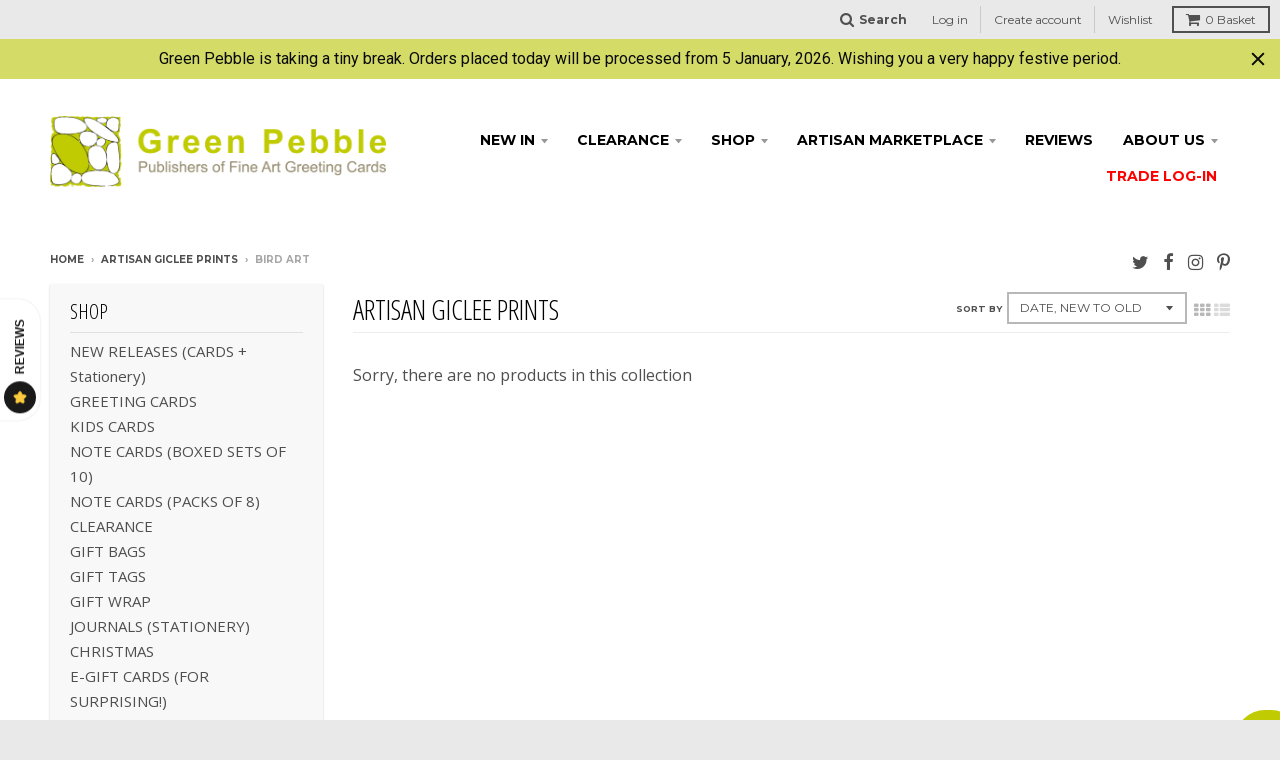

--- FILE ---
content_type: text/html; charset=utf-8
request_url: https://www.greenpebble.co.uk/collections/digital-print-on-paper/bird-art
body_size: 21827
content:
<!doctype html>
<!--[if lt IE 7]><html class="no-js lt-ie9 lt-ie8 lt-ie7" lang="en"> <![endif]-->
<!--[if IE 7]><html class="no-js lt-ie9 lt-ie8" lang="en"> <![endif]-->
<!--[if IE 8]><html class="no-js lt-ie9" lang="en"> <![endif]-->
<!--[if IE 9 ]><html class="ie9 no-js"> <![endif]-->
<!--[if (gt IE 9)|!(IE)]><!--> <html class="no-js"> <!--<![endif]-->
<head>

  <!-- Start cookieyes banner --> <script id="cookieyes" type="text/javascript" src="https://cdn-cookieyes.com/common/shopify.js"></script> <script id="cookieyes" type="text/javascript" src="https://cdn-cookieyes.com/client_data/090c67d24d793d2d7fe26524/script.js"></script> <!-- End cookieyes banner -->
  
    <script type="text/javascript" src="https://edge.personalizer.io/storefront/2.0.0/js/shopify/storefront.min.js?key=12iiw-g1gp2tmv8oi0a6kd-on2x5&shop=green-pebble.myshopify.com"></script>
<script>
window.LimeSpot = window.LimeSpot === undefined ? {} : LimeSpot;
LimeSpot.PageInfo = { Type: "Collection", Template: "collection", ReferenceIdentifier: "266267426871", Personalized: false };

LimeSpot.StoreInfo = { Theme: "Copy of SP | Trade Login Merge w/Live" };


LimeSpot.CartItems = [];
</script>





  
  <meta charset="utf-8">
  <meta http-equiv="X-UA-Compatible" content="IE=edge,chrome=1">
  <meta name="google-site-verification" content="wT6aM8AnsTuEOqjOmsawNzxlIsQyBq2VKP7cJV6AOr0" />


  
  <link rel="shortcut icon" href="//www.greenpebble.co.uk/cdn/shop/t/18/assets/favicon.png?v=36318279304742990311749457442" type="image/png" />
  
  
   

 <!-- default to true --><!-- Contain template--><!-- setting name: pluginseo_pageTitleTruncateEnableForCollections-->
    <!-- setting value: true --><!-- pageTitleTemplate: Shop %% current_tags || join: ', ' || append_not_empty: ' ' %%%% collection.title || escape %% at %% shop.name %% -->
  <!-- pageTitleToParse": Artisan Giclee Prints -->
  <!-- pageTitleTruncateApplicable: true -->

  <!-- pluginseo_pageTitleTemplateApplyToAll: false -->
  <!-- pageTitleTruncateApplicable: true --><!-- Custom page title: No --><title>Shop bird art Artisan Giclee Prints at Green Pebble | Greeting Cards and Stationery</title> <!-- default to true --><!-- Contain template--><!-- setting name: pluginseo_metaDescriptionTruncateEnableForCollections-->
    <!-- setting value: true --><!-- metaDescriptionTemplate: %% collection.all_tags || take: '3' || join: ', ' || prepend_not_empty: 'Shop ' || append_not_empty: ' and more ' %%%% collection.title || escape %% at %% shop.name %% %% collection.description || strip_html || strip_newlines || escape || strip %% -->
  <!-- metaDescriptionToParse":  -->
  <!-- metaDescriptionTruncateApplicable: true -->

  <!-- pluginseo_metaDescriptionTemplateApplyToAll: false -->
  <!-- metaDescriptionTruncateApplicable: true --><!-- No--><!--2--><meta name="description" content="Shop abstract, allotment, AMP and more Artisan Giclee Prints at Green Pebble " /><script data-desc="seo-breadcrumb-list" type="application/ld+json">
{
  "@context": "http://schema.org",
  "@type": "BreadcrumbList",
  "itemListElement": [{
          "@type": "ListItem",
          "position": 1,
          "item": {
            "@id": "https://www.greenpebble.co.uk/collections/digital-print-on-paper",
            "name": "Artisan Giclee Printsbird art"
          }
        }]
}
</script><script data-desc="seo-organization" type="application/ld+json">
  {
    "@context": "http://schema.org",
    "@type": "Organization",
    "@id": "https://www.greenpebble.co.uk#organization",
    "name": "Green Pebble",
    "url": "https://www.greenpebble.co.uk","sameAs": []
  }
</script><script data-desc="seo-website" type="application/ld+json">
  {
    "@context": "http://schema.org",
    "@type": "WebSite",
    "name": "Green Pebble",
    "url": "https://www.greenpebble.co.uk",
    "potentialAction": {
      "@type": "SearchAction",
      "target": "https://www.greenpebble.co.uk/search?q={search_term_string}",
      "query-input": "required name=search_term_string"
    }
  }
</script><meta name="pluginseo" content="Plug in SEO Plus" data-ptf="s-te_co-ap" data-mdf="s" />


  <!-- Title and description ================================================== -->
  

  <!-- Helpers ================================================== -->
  <!-- /snippets/social-meta-tags.liquid -->


  <meta property="og:type" content="website">
  <meta property="og:title" content="Artisan Giclee Prints">
  
  <meta property="og:image" content="http://www.greenpebble.co.uk/cdn/shop/t/18/assets/logo.png?v=178995100558516226401749457442">
  <meta property="og:image:secure_url" content="https://www.greenpebble.co.uk/cdn/shop/t/18/assets/logo.png?v=178995100558516226401749457442">
  


  <meta property="og:url" content="https://www.greenpebble.co.uk/collections/digital-print-on-paper/bird-art">
  <meta property="og:site_name" content="Green Pebble">





  
  <meta name="twitter:site" content="@gpcards">



  <link rel="canonical" href="https://www.greenpebble.co.uk/collections/digital-print-on-paper/bird-art">
  <meta name="viewport" content="width=device-width,initial-scale=1">
  <meta name="theme-color" content="#c0cb00">

  <!-- CSS ================================================== -->
  <link href="//www.greenpebble.co.uk/cdn/shop/t/18/assets/district.scss.css?v=36970224952917726611760444039" rel="stylesheet" type="text/css" media="all" />
  <!-- /snippets/fonts.liquid -->






  

  

  
  

  

  

  

  

  

  
    <link href="//fonts.googleapis.com/css?family=Open+Sans+Condensed:300,300italic|Open+Sans:400,400italic,700,700italic|Montserrat:400,700|" rel="stylesheet" type="text/css" media="all" />
  



  <!-- Header hook for plugins ================================================== -->
  <script src="https://smarteucookiebanner.upsell-apps.com/gdpr_adapter.js?shop=green-pebble.myshopify.com" type="application/javascript"></script>
  <script>window.performance && window.performance.mark && window.performance.mark('shopify.content_for_header.start');</script><meta name="google-site-verification" content="wT6aM8AnsTuEOqjOmsawNzxlIsQyBq2VKP7cJV6AOr0">
<meta id="shopify-digital-wallet" name="shopify-digital-wallet" content="/13646095/digital_wallets/dialog">
<meta name="shopify-checkout-api-token" content="6c249b3cd5c2d7f96fef99af0de336ff">
<meta id="in-context-paypal-metadata" data-shop-id="13646095" data-venmo-supported="false" data-environment="production" data-locale="en_US" data-paypal-v4="true" data-currency="GBP">
<link rel="alternate" type="application/atom+xml" title="Feed" href="/collections/digital-print-on-paper/bird-art.atom" />
<link rel="alternate" hreflang="x-default" href="https://www.greenpebble.co.uk/collections/digital-print-on-paper/bird-art">
<link rel="alternate" hreflang="en-US" href="https://www.greenpebble.co.uk/en-us/collections/digital-print-on-paper/bird-art">
<link rel="alternate" type="application/json+oembed" href="https://www.greenpebble.co.uk/collections/digital-print-on-paper/bird-art.oembed">
<script async="async" src="/checkouts/internal/preloads.js?locale=en-GB"></script>
<link rel="preconnect" href="https://shop.app" crossorigin="anonymous">
<script async="async" src="https://shop.app/checkouts/internal/preloads.js?locale=en-GB&shop_id=13646095" crossorigin="anonymous"></script>
<script id="shopify-features" type="application/json">{"accessToken":"6c249b3cd5c2d7f96fef99af0de336ff","betas":["rich-media-storefront-analytics"],"domain":"www.greenpebble.co.uk","predictiveSearch":true,"shopId":13646095,"locale":"en"}</script>
<script>var Shopify = Shopify || {};
Shopify.shop = "green-pebble.myshopify.com";
Shopify.locale = "en";
Shopify.currency = {"active":"GBP","rate":"1.0"};
Shopify.country = "GB";
Shopify.theme = {"name":"Copy of SP | Trade Login Merge w\/Live","id":177185292664,"schema_name":null,"schema_version":null,"theme_store_id":null,"role":"main"};
Shopify.theme.handle = "null";
Shopify.theme.style = {"id":null,"handle":null};
Shopify.cdnHost = "www.greenpebble.co.uk/cdn";
Shopify.routes = Shopify.routes || {};
Shopify.routes.root = "/";</script>
<script type="module">!function(o){(o.Shopify=o.Shopify||{}).modules=!0}(window);</script>
<script>!function(o){function n(){var o=[];function n(){o.push(Array.prototype.slice.apply(arguments))}return n.q=o,n}var t=o.Shopify=o.Shopify||{};t.loadFeatures=n(),t.autoloadFeatures=n()}(window);</script>
<script>
  window.ShopifyPay = window.ShopifyPay || {};
  window.ShopifyPay.apiHost = "shop.app\/pay";
  window.ShopifyPay.redirectState = null;
</script>
<script id="shop-js-analytics" type="application/json">{"pageType":"collection"}</script>
<script defer="defer" async type="module" src="//www.greenpebble.co.uk/cdn/shopifycloud/shop-js/modules/v2/client.init-shop-cart-sync_DtuiiIyl.en.esm.js"></script>
<script defer="defer" async type="module" src="//www.greenpebble.co.uk/cdn/shopifycloud/shop-js/modules/v2/chunk.common_CUHEfi5Q.esm.js"></script>
<script type="module">
  await import("//www.greenpebble.co.uk/cdn/shopifycloud/shop-js/modules/v2/client.init-shop-cart-sync_DtuiiIyl.en.esm.js");
await import("//www.greenpebble.co.uk/cdn/shopifycloud/shop-js/modules/v2/chunk.common_CUHEfi5Q.esm.js");

  window.Shopify.SignInWithShop?.initShopCartSync?.({"fedCMEnabled":true,"windoidEnabled":true});

</script>
<script>
  window.Shopify = window.Shopify || {};
  if (!window.Shopify.featureAssets) window.Shopify.featureAssets = {};
  window.Shopify.featureAssets['shop-js'] = {"shop-cart-sync":["modules/v2/client.shop-cart-sync_DFoTY42P.en.esm.js","modules/v2/chunk.common_CUHEfi5Q.esm.js"],"init-fed-cm":["modules/v2/client.init-fed-cm_D2UNy1i2.en.esm.js","modules/v2/chunk.common_CUHEfi5Q.esm.js"],"init-shop-email-lookup-coordinator":["modules/v2/client.init-shop-email-lookup-coordinator_BQEe2rDt.en.esm.js","modules/v2/chunk.common_CUHEfi5Q.esm.js"],"shop-cash-offers":["modules/v2/client.shop-cash-offers_3CTtReFF.en.esm.js","modules/v2/chunk.common_CUHEfi5Q.esm.js","modules/v2/chunk.modal_BewljZkx.esm.js"],"shop-button":["modules/v2/client.shop-button_C6oxCjDL.en.esm.js","modules/v2/chunk.common_CUHEfi5Q.esm.js"],"init-windoid":["modules/v2/client.init-windoid_5pix8xhK.en.esm.js","modules/v2/chunk.common_CUHEfi5Q.esm.js"],"avatar":["modules/v2/client.avatar_BTnouDA3.en.esm.js"],"init-shop-cart-sync":["modules/v2/client.init-shop-cart-sync_DtuiiIyl.en.esm.js","modules/v2/chunk.common_CUHEfi5Q.esm.js"],"shop-toast-manager":["modules/v2/client.shop-toast-manager_BYv_8cH1.en.esm.js","modules/v2/chunk.common_CUHEfi5Q.esm.js"],"pay-button":["modules/v2/client.pay-button_FnF9EIkY.en.esm.js","modules/v2/chunk.common_CUHEfi5Q.esm.js"],"shop-login-button":["modules/v2/client.shop-login-button_CH1KUpOf.en.esm.js","modules/v2/chunk.common_CUHEfi5Q.esm.js","modules/v2/chunk.modal_BewljZkx.esm.js"],"init-customer-accounts-sign-up":["modules/v2/client.init-customer-accounts-sign-up_aj7QGgYS.en.esm.js","modules/v2/client.shop-login-button_CH1KUpOf.en.esm.js","modules/v2/chunk.common_CUHEfi5Q.esm.js","modules/v2/chunk.modal_BewljZkx.esm.js"],"init-shop-for-new-customer-accounts":["modules/v2/client.init-shop-for-new-customer-accounts_NbnYRf_7.en.esm.js","modules/v2/client.shop-login-button_CH1KUpOf.en.esm.js","modules/v2/chunk.common_CUHEfi5Q.esm.js","modules/v2/chunk.modal_BewljZkx.esm.js"],"init-customer-accounts":["modules/v2/client.init-customer-accounts_ppedhqCH.en.esm.js","modules/v2/client.shop-login-button_CH1KUpOf.en.esm.js","modules/v2/chunk.common_CUHEfi5Q.esm.js","modules/v2/chunk.modal_BewljZkx.esm.js"],"shop-follow-button":["modules/v2/client.shop-follow-button_CMIBBa6u.en.esm.js","modules/v2/chunk.common_CUHEfi5Q.esm.js","modules/v2/chunk.modal_BewljZkx.esm.js"],"lead-capture":["modules/v2/client.lead-capture_But0hIyf.en.esm.js","modules/v2/chunk.common_CUHEfi5Q.esm.js","modules/v2/chunk.modal_BewljZkx.esm.js"],"checkout-modal":["modules/v2/client.checkout-modal_BBxc70dQ.en.esm.js","modules/v2/chunk.common_CUHEfi5Q.esm.js","modules/v2/chunk.modal_BewljZkx.esm.js"],"shop-login":["modules/v2/client.shop-login_hM3Q17Kl.en.esm.js","modules/v2/chunk.common_CUHEfi5Q.esm.js","modules/v2/chunk.modal_BewljZkx.esm.js"],"payment-terms":["modules/v2/client.payment-terms_CAtGlQYS.en.esm.js","modules/v2/chunk.common_CUHEfi5Q.esm.js","modules/v2/chunk.modal_BewljZkx.esm.js"]};
</script>
<script>(function() {
  var isLoaded = false;
  function asyncLoad() {
    if (isLoaded) return;
    isLoaded = true;
    var urls = ["https:\/\/assets.smartwishlist.webmarked.net\/static\/v6\/smartwishlist2.js?shop=green-pebble.myshopify.com","https:\/\/sp-seller.webkul.com\/js\/seller_profile_tag.js?shop=green-pebble.myshopify.com","https:\/\/cdn.hextom.com\/js\/quickannouncementbar.js?shop=green-pebble.myshopify.com","https:\/\/edge.personalizer.io\/storefront\/2.0.0\/js\/shopify\/storefront.min.js?key=12iiw-g1gp2tmv8oi0a6kd-on2x5\u0026shop=green-pebble.myshopify.com","https:\/\/customer-first-focus.b-cdn.net\/cffPCLoader_min.js?shop=green-pebble.myshopify.com"];
    for (var i = 0; i < urls.length; i++) {
      var s = document.createElement('script');
      s.type = 'text/javascript';
      s.async = true;
      s.src = urls[i];
      var x = document.getElementsByTagName('script')[0];
      x.parentNode.insertBefore(s, x);
    }
  };
  if(window.attachEvent) {
    window.attachEvent('onload', asyncLoad);
  } else {
    window.addEventListener('load', asyncLoad, false);
  }
})();</script>
<script id="__st">var __st={"a":13646095,"offset":0,"reqid":"fd0eea46-8465-4765-b817-6df339960009-1766792829","pageurl":"www.greenpebble.co.uk\/collections\/digital-print-on-paper\/bird-art","u":"736f17b2418d","p":"collection","rtyp":"collection","rid":266267426871};</script>
<script>window.ShopifyPaypalV4VisibilityTracking = true;</script>
<script id="captcha-bootstrap">!function(){'use strict';const t='contact',e='account',n='new_comment',o=[[t,t],['blogs',n],['comments',n],[t,'customer']],c=[[e,'customer_login'],[e,'guest_login'],[e,'recover_customer_password'],[e,'create_customer']],r=t=>t.map((([t,e])=>`form[action*='/${t}']:not([data-nocaptcha='true']) input[name='form_type'][value='${e}']`)).join(','),a=t=>()=>t?[...document.querySelectorAll(t)].map((t=>t.form)):[];function s(){const t=[...o],e=r(t);return a(e)}const i='password',u='form_key',d=['recaptcha-v3-token','g-recaptcha-response','h-captcha-response',i],f=()=>{try{return window.sessionStorage}catch{return}},m='__shopify_v',_=t=>t.elements[u];function p(t,e,n=!1){try{const o=window.sessionStorage,c=JSON.parse(o.getItem(e)),{data:r}=function(t){const{data:e,action:n}=t;return t[m]||n?{data:e,action:n}:{data:t,action:n}}(c);for(const[e,n]of Object.entries(r))t.elements[e]&&(t.elements[e].value=n);n&&o.removeItem(e)}catch(o){console.error('form repopulation failed',{error:o})}}const l='form_type',E='cptcha';function T(t){t.dataset[E]=!0}const w=window,h=w.document,L='Shopify',v='ce_forms',y='captcha';let A=!1;((t,e)=>{const n=(g='f06e6c50-85a8-45c8-87d0-21a2b65856fe',I='https://cdn.shopify.com/shopifycloud/storefront-forms-hcaptcha/ce_storefront_forms_captcha_hcaptcha.v1.5.2.iife.js',D={infoText:'Protected by hCaptcha',privacyText:'Privacy',termsText:'Terms'},(t,e,n)=>{const o=w[L][v],c=o.bindForm;if(c)return c(t,g,e,D).then(n);var r;o.q.push([[t,g,e,D],n]),r=I,A||(h.body.append(Object.assign(h.createElement('script'),{id:'captcha-provider',async:!0,src:r})),A=!0)});var g,I,D;w[L]=w[L]||{},w[L][v]=w[L][v]||{},w[L][v].q=[],w[L][y]=w[L][y]||{},w[L][y].protect=function(t,e){n(t,void 0,e),T(t)},Object.freeze(w[L][y]),function(t,e,n,w,h,L){const[v,y,A,g]=function(t,e,n){const i=e?o:[],u=t?c:[],d=[...i,...u],f=r(d),m=r(i),_=r(d.filter((([t,e])=>n.includes(e))));return[a(f),a(m),a(_),s()]}(w,h,L),I=t=>{const e=t.target;return e instanceof HTMLFormElement?e:e&&e.form},D=t=>v().includes(t);t.addEventListener('submit',(t=>{const e=I(t);if(!e)return;const n=D(e)&&!e.dataset.hcaptchaBound&&!e.dataset.recaptchaBound,o=_(e),c=g().includes(e)&&(!o||!o.value);(n||c)&&t.preventDefault(),c&&!n&&(function(t){try{if(!f())return;!function(t){const e=f();if(!e)return;const n=_(t);if(!n)return;const o=n.value;o&&e.removeItem(o)}(t);const e=Array.from(Array(32),(()=>Math.random().toString(36)[2])).join('');!function(t,e){_(t)||t.append(Object.assign(document.createElement('input'),{type:'hidden',name:u})),t.elements[u].value=e}(t,e),function(t,e){const n=f();if(!n)return;const o=[...t.querySelectorAll(`input[type='${i}']`)].map((({name:t})=>t)),c=[...d,...o],r={};for(const[a,s]of new FormData(t).entries())c.includes(a)||(r[a]=s);n.setItem(e,JSON.stringify({[m]:1,action:t.action,data:r}))}(t,e)}catch(e){console.error('failed to persist form',e)}}(e),e.submit())}));const S=(t,e)=>{t&&!t.dataset[E]&&(n(t,e.some((e=>e===t))),T(t))};for(const o of['focusin','change'])t.addEventListener(o,(t=>{const e=I(t);D(e)&&S(e,y())}));const B=e.get('form_key'),M=e.get(l),P=B&&M;t.addEventListener('DOMContentLoaded',(()=>{const t=y();if(P)for(const e of t)e.elements[l].value===M&&p(e,B);[...new Set([...A(),...v().filter((t=>'true'===t.dataset.shopifyCaptcha))])].forEach((e=>S(e,t)))}))}(h,new URLSearchParams(w.location.search),n,t,e,['guest_login'])})(!0,!0)}();</script>
<script integrity="sha256-4kQ18oKyAcykRKYeNunJcIwy7WH5gtpwJnB7kiuLZ1E=" data-source-attribution="shopify.loadfeatures" defer="defer" src="//www.greenpebble.co.uk/cdn/shopifycloud/storefront/assets/storefront/load_feature-a0a9edcb.js" crossorigin="anonymous"></script>
<script crossorigin="anonymous" defer="defer" src="//www.greenpebble.co.uk/cdn/shopifycloud/storefront/assets/shopify_pay/storefront-65b4c6d7.js?v=20250812"></script>
<script data-source-attribution="shopify.dynamic_checkout.dynamic.init">var Shopify=Shopify||{};Shopify.PaymentButton=Shopify.PaymentButton||{isStorefrontPortableWallets:!0,init:function(){window.Shopify.PaymentButton.init=function(){};var t=document.createElement("script");t.src="https://www.greenpebble.co.uk/cdn/shopifycloud/portable-wallets/latest/portable-wallets.en.js",t.type="module",document.head.appendChild(t)}};
</script>
<script data-source-attribution="shopify.dynamic_checkout.buyer_consent">
  function portableWalletsHideBuyerConsent(e){var t=document.getElementById("shopify-buyer-consent"),n=document.getElementById("shopify-subscription-policy-button");t&&n&&(t.classList.add("hidden"),t.setAttribute("aria-hidden","true"),n.removeEventListener("click",e))}function portableWalletsShowBuyerConsent(e){var t=document.getElementById("shopify-buyer-consent"),n=document.getElementById("shopify-subscription-policy-button");t&&n&&(t.classList.remove("hidden"),t.removeAttribute("aria-hidden"),n.addEventListener("click",e))}window.Shopify?.PaymentButton&&(window.Shopify.PaymentButton.hideBuyerConsent=portableWalletsHideBuyerConsent,window.Shopify.PaymentButton.showBuyerConsent=portableWalletsShowBuyerConsent);
</script>
<script data-source-attribution="shopify.dynamic_checkout.cart.bootstrap">document.addEventListener("DOMContentLoaded",(function(){function t(){return document.querySelector("shopify-accelerated-checkout-cart, shopify-accelerated-checkout")}if(t())Shopify.PaymentButton.init();else{new MutationObserver((function(e,n){t()&&(Shopify.PaymentButton.init(),n.disconnect())})).observe(document.body,{childList:!0,subtree:!0})}}));
</script>
<script id='scb4127' type='text/javascript' async='' src='https://www.greenpebble.co.uk/cdn/shopifycloud/privacy-banner/storefront-banner.js'></script><link id="shopify-accelerated-checkout-styles" rel="stylesheet" media="screen" href="https://www.greenpebble.co.uk/cdn/shopifycloud/portable-wallets/latest/accelerated-checkout-backwards-compat.css" crossorigin="anonymous">
<style id="shopify-accelerated-checkout-cart">
        #shopify-buyer-consent {
  margin-top: 1em;
  display: inline-block;
  width: 100%;
}

#shopify-buyer-consent.hidden {
  display: none;
}

#shopify-subscription-policy-button {
  background: none;
  border: none;
  padding: 0;
  text-decoration: underline;
  font-size: inherit;
  cursor: pointer;
}

#shopify-subscription-policy-button::before {
  box-shadow: none;
}

      </style>

<script>window.performance && window.performance.mark && window.performance.mark('shopify.content_for_header.end');</script>

  <!-- /snippets/oldIE-js.liquid -->


<!--[if lt IE 9]>

<script src="//cdnjs.cloudflare.com/ajax/libs/html5shiv/3.7.2/html5shiv.min.js" type="text/javascript"></script>
<script src="//www.greenpebble.co.uk/cdn/shop/t/18/assets/respond.min.js?v=95960403441832019361749457442" type="text/javascript"></script>
<link href="//www.greenpebble.co.uk/cdn/shop/t/18/assets/respond-proxy.html" id="respond-proxy" rel="respond-proxy" />
<link href="//www.greenpebble.co.uk/search?q=03fa5b47e700bbeea7c50fed92049556" id="respond-redirect" rel="respond-redirect" />
<script src="//www.greenpebble.co.uk/search?q=03fa5b47e700bbeea7c50fed92049556" type="text/javascript"></script>
<![endif]-->

  <script src="//ajax.googleapis.com/ajax/libs/jquery/1.11.2/jquery.min.js" type="text/javascript"></script>
  <script src="//www.greenpebble.co.uk/cdn/shop/t/18/assets/modernizr.min.js?v=75962694809326341121749457442" type="text/javascript"></script>

  
 
<style>
  form#create_customer{
    width: 80%;
    max-width: 400px;
    margin-left: auto;
    margin-right: auto;
  }
</style>



<!-- BeginConsistentCartAddon -->  <script>    Shopify.customer_logged_in = false ;  Shopify.customer_email = "" ;  Shopify.log_uuids = true;    </script>  <!-- EndConsistentCartAddon -->

                      <script src="//www.greenpebble.co.uk/cdn/shop/t/18/assets/bss-file-configdata.js?v=60457699549572116051749457442" type="text/javascript"></script> <script src="//www.greenpebble.co.uk/cdn/shop/t/18/assets/bss-file-configdata-banner.js?v=151034973688681356691749457442" type="text/javascript"></script> <script src="//www.greenpebble.co.uk/cdn/shop/t/18/assets/bss-file-configdata-popup.js?v=173992696638277510541749457442" type="text/javascript"></script><script>
                if (typeof BSS_PL == 'undefined') {
                    var BSS_PL = {};
                }
                var bssPlApiServer = "https://product-labels-pro.bsscommerce.com";
                BSS_PL.customerTags = 'null';
                BSS_PL.customerId = 'null';
                BSS_PL.configData = configDatas;
                BSS_PL.configDataBanner = configDataBanners ? configDataBanners : [];
                BSS_PL.configDataPopup = configDataPopups ? configDataPopups : [];
                BSS_PL.storeId = 40218;
                BSS_PL.currentPlan = "ten_usd";
                BSS_PL.storeIdCustomOld = "10678";
                BSS_PL.storeIdOldWIthPriority = "12200";
                BSS_PL.apiServerProduction = "https://product-labels-pro.bsscommerce.com";
                
                BSS_PL.integration = {"laiReview":{"status":0,"config":[]}}
                BSS_PL.settingsData = {}
                </script>
            <style>
.homepage-slideshow .slick-slide .bss_pl_img {
    visibility: hidden !important;
}
</style>
<script>
function bssFixSupportAppendHtmlLabel($, BSS_PL, parent, page, htmlLabel) {
  let appended = false;
  if (page == 'products') {
    if ($(parent).closest('.featured-container').length > 0 || $(parent).hasClass('ls-image-wrap')) {
      $(parent).prepend(htmlLabel);
      appended = true;
    }
  } 

  if (window.location.pathname == '/' && $(parent).hasClass('limespot-recommendation-box-item')) {
    let parent2 = $(parent).find('.ls-image-wrap') 
    if (parent2.length && !$(parent2).find('.bss_pl_img').length) {
      $(parent2).prepend(htmlLabel);
      appended = true; 
    }
  }

  if(page == 'collections' && $(parent).hasClass('image-cell')) {
    let parent2 = $(parent).find('.product-image') 
    if (parent2.length && !$(parent2).find('.bss_pl_img').length) {
      $(parent2).prepend(htmlLabel);
      appended = true;
    }
  }

  if(window.location.pathname.includes('/marketplace') && $(parent).hasClass('col-md-3')) {
    let parent2 = $(parent).find('.mp-product-image-block') 
    if (parent2.length && !$(parent2).find('.bss_pl_img').length) {
      $(parent2).prepend(htmlLabel);
      appended = true;
    }
  }
  
  return appended;
}
</script>
<script>
function bssFixSupportProductLinks($, BSS_PL, listItems) {
  if (window.location.pathname == '/') {
    listItems = $('a[href*="/products/"]')
  }
  return listItems;
}
</script>
<script>
function bssFixSupportTimeoutWithSpecificPage($, BSS_PL, timeout, page) {
  if (window.location.pathname == '/') {
    timeout = 2000;
  }
  return timeout;
}
</script>
<script>
function bssFixSupportReInitLabel($, BSS_PL, firstLoadProduct, checkPageFly, initCollectionLabel, initBadge) {
    const reInit = () => {
      BSS_PL.firstLoad = true;
      BSS_PL.init();
      initCollectionLabel($, BSS_PL);
    }

    function debounce(method, delay) {
        clearTimeout(method._tId);
        method._tId= setTimeout(function(){
            method();
        }, delay);
    }

    $(window).scroll(function() {
        debounce(reInit, 1000);   
    });
    
    const filterReInit = () => {
        const targetNode = document.querySelector('.seller_product_grid'); 
        const config = { childList: true, subtree: true };
        const callback = (mutationList) => {
            for (const mutation of mutationList) {
                if (mutation.type === 'childList') {
                    setTimeout(() => {
                        reInit()
                    }, 1000);
                    break;
                }
            }
        };
        const observer = new MutationObserver(callback);
        observer.observe(targetNode, config);
    }    
    
    if (window.location.pathname.includes('/marketplace')) {
      setTimeout(() => {
        reInit()
        filterReInit()
      }, 4000) 
    }
  return { firstLoadProduct, checkPageFly };
}
</script>
                        <!-- BEGIN app block: shopify://apps/persistent-cart/blocks/script_js/4ce05194-341e-4641-aaf4-5a8dad5444cb --><script>
  window.cffPCLiquidPlaced = true;
</script>







  
  
  <script defer src="https://cdn.shopify.com/extensions/019a793c-ad27-7882-8471-201b37e34f5e/persistent-cart-66/assets/cffPC.production.min.js" onerror="this.onerror=null;this.remove();var s=document.createElement('script');s.defer=true;s.src='https://customer-first-focus.b-cdn.net/cffPC.production.min.js';document.head.appendChild(s);"></script>




<!-- END app block --><link href="https://monorail-edge.shopifysvc.com" rel="dns-prefetch">
<script>(function(){if ("sendBeacon" in navigator && "performance" in window) {try {var session_token_from_headers = performance.getEntriesByType('navigation')[0].serverTiming.find(x => x.name == '_s').description;} catch {var session_token_from_headers = undefined;}var session_cookie_matches = document.cookie.match(/_shopify_s=([^;]*)/);var session_token_from_cookie = session_cookie_matches && session_cookie_matches.length === 2 ? session_cookie_matches[1] : "";var session_token = session_token_from_headers || session_token_from_cookie || "";function handle_abandonment_event(e) {var entries = performance.getEntries().filter(function(entry) {return /monorail-edge.shopifysvc.com/.test(entry.name);});if (!window.abandonment_tracked && entries.length === 0) {window.abandonment_tracked = true;var currentMs = Date.now();var navigation_start = performance.timing.navigationStart;var payload = {shop_id: 13646095,url: window.location.href,navigation_start,duration: currentMs - navigation_start,session_token,page_type: "collection"};window.navigator.sendBeacon("https://monorail-edge.shopifysvc.com/v1/produce", JSON.stringify({schema_id: "online_store_buyer_site_abandonment/1.1",payload: payload,metadata: {event_created_at_ms: currentMs,event_sent_at_ms: currentMs}}));}}window.addEventListener('pagehide', handle_abandonment_event);}}());</script>
<script id="web-pixels-manager-setup">(function e(e,d,r,n,o){if(void 0===o&&(o={}),!Boolean(null===(a=null===(i=window.Shopify)||void 0===i?void 0:i.analytics)||void 0===a?void 0:a.replayQueue)){var i,a;window.Shopify=window.Shopify||{};var t=window.Shopify;t.analytics=t.analytics||{};var s=t.analytics;s.replayQueue=[],s.publish=function(e,d,r){return s.replayQueue.push([e,d,r]),!0};try{self.performance.mark("wpm:start")}catch(e){}var l=function(){var e={modern:/Edge?\/(1{2}[4-9]|1[2-9]\d|[2-9]\d{2}|\d{4,})\.\d+(\.\d+|)|Firefox\/(1{2}[4-9]|1[2-9]\d|[2-9]\d{2}|\d{4,})\.\d+(\.\d+|)|Chrom(ium|e)\/(9{2}|\d{3,})\.\d+(\.\d+|)|(Maci|X1{2}).+ Version\/(15\.\d+|(1[6-9]|[2-9]\d|\d{3,})\.\d+)([,.]\d+|)( \(\w+\)|)( Mobile\/\w+|) Safari\/|Chrome.+OPR\/(9{2}|\d{3,})\.\d+\.\d+|(CPU[ +]OS|iPhone[ +]OS|CPU[ +]iPhone|CPU IPhone OS|CPU iPad OS)[ +]+(15[._]\d+|(1[6-9]|[2-9]\d|\d{3,})[._]\d+)([._]\d+|)|Android:?[ /-](13[3-9]|1[4-9]\d|[2-9]\d{2}|\d{4,})(\.\d+|)(\.\d+|)|Android.+Firefox\/(13[5-9]|1[4-9]\d|[2-9]\d{2}|\d{4,})\.\d+(\.\d+|)|Android.+Chrom(ium|e)\/(13[3-9]|1[4-9]\d|[2-9]\d{2}|\d{4,})\.\d+(\.\d+|)|SamsungBrowser\/([2-9]\d|\d{3,})\.\d+/,legacy:/Edge?\/(1[6-9]|[2-9]\d|\d{3,})\.\d+(\.\d+|)|Firefox\/(5[4-9]|[6-9]\d|\d{3,})\.\d+(\.\d+|)|Chrom(ium|e)\/(5[1-9]|[6-9]\d|\d{3,})\.\d+(\.\d+|)([\d.]+$|.*Safari\/(?![\d.]+ Edge\/[\d.]+$))|(Maci|X1{2}).+ Version\/(10\.\d+|(1[1-9]|[2-9]\d|\d{3,})\.\d+)([,.]\d+|)( \(\w+\)|)( Mobile\/\w+|) Safari\/|Chrome.+OPR\/(3[89]|[4-9]\d|\d{3,})\.\d+\.\d+|(CPU[ +]OS|iPhone[ +]OS|CPU[ +]iPhone|CPU IPhone OS|CPU iPad OS)[ +]+(10[._]\d+|(1[1-9]|[2-9]\d|\d{3,})[._]\d+)([._]\d+|)|Android:?[ /-](13[3-9]|1[4-9]\d|[2-9]\d{2}|\d{4,})(\.\d+|)(\.\d+|)|Mobile Safari.+OPR\/([89]\d|\d{3,})\.\d+\.\d+|Android.+Firefox\/(13[5-9]|1[4-9]\d|[2-9]\d{2}|\d{4,})\.\d+(\.\d+|)|Android.+Chrom(ium|e)\/(13[3-9]|1[4-9]\d|[2-9]\d{2}|\d{4,})\.\d+(\.\d+|)|Android.+(UC? ?Browser|UCWEB|U3)[ /]?(15\.([5-9]|\d{2,})|(1[6-9]|[2-9]\d|\d{3,})\.\d+)\.\d+|SamsungBrowser\/(5\.\d+|([6-9]|\d{2,})\.\d+)|Android.+MQ{2}Browser\/(14(\.(9|\d{2,})|)|(1[5-9]|[2-9]\d|\d{3,})(\.\d+|))(\.\d+|)|K[Aa][Ii]OS\/(3\.\d+|([4-9]|\d{2,})\.\d+)(\.\d+|)/},d=e.modern,r=e.legacy,n=navigator.userAgent;return n.match(d)?"modern":n.match(r)?"legacy":"unknown"}(),u="modern"===l?"modern":"legacy",c=(null!=n?n:{modern:"",legacy:""})[u],f=function(e){return[e.baseUrl,"/wpm","/b",e.hashVersion,"modern"===e.buildTarget?"m":"l",".js"].join("")}({baseUrl:d,hashVersion:r,buildTarget:u}),m=function(e){var d=e.version,r=e.bundleTarget,n=e.surface,o=e.pageUrl,i=e.monorailEndpoint;return{emit:function(e){var a=e.status,t=e.errorMsg,s=(new Date).getTime(),l=JSON.stringify({metadata:{event_sent_at_ms:s},events:[{schema_id:"web_pixels_manager_load/3.1",payload:{version:d,bundle_target:r,page_url:o,status:a,surface:n,error_msg:t},metadata:{event_created_at_ms:s}}]});if(!i)return console&&console.warn&&console.warn("[Web Pixels Manager] No Monorail endpoint provided, skipping logging."),!1;try{return self.navigator.sendBeacon.bind(self.navigator)(i,l)}catch(e){}var u=new XMLHttpRequest;try{return u.open("POST",i,!0),u.setRequestHeader("Content-Type","text/plain"),u.send(l),!0}catch(e){return console&&console.warn&&console.warn("[Web Pixels Manager] Got an unhandled error while logging to Monorail."),!1}}}}({version:r,bundleTarget:l,surface:e.surface,pageUrl:self.location.href,monorailEndpoint:e.monorailEndpoint});try{o.browserTarget=l,function(e){var d=e.src,r=e.async,n=void 0===r||r,o=e.onload,i=e.onerror,a=e.sri,t=e.scriptDataAttributes,s=void 0===t?{}:t,l=document.createElement("script"),u=document.querySelector("head"),c=document.querySelector("body");if(l.async=n,l.src=d,a&&(l.integrity=a,l.crossOrigin="anonymous"),s)for(var f in s)if(Object.prototype.hasOwnProperty.call(s,f))try{l.dataset[f]=s[f]}catch(e){}if(o&&l.addEventListener("load",o),i&&l.addEventListener("error",i),u)u.appendChild(l);else{if(!c)throw new Error("Did not find a head or body element to append the script");c.appendChild(l)}}({src:f,async:!0,onload:function(){if(!function(){var e,d;return Boolean(null===(d=null===(e=window.Shopify)||void 0===e?void 0:e.analytics)||void 0===d?void 0:d.initialized)}()){var d=window.webPixelsManager.init(e)||void 0;if(d){var r=window.Shopify.analytics;r.replayQueue.forEach((function(e){var r=e[0],n=e[1],o=e[2];d.publishCustomEvent(r,n,o)})),r.replayQueue=[],r.publish=d.publishCustomEvent,r.visitor=d.visitor,r.initialized=!0}}},onerror:function(){return m.emit({status:"failed",errorMsg:"".concat(f," has failed to load")})},sri:function(e){var d=/^sha384-[A-Za-z0-9+/=]+$/;return"string"==typeof e&&d.test(e)}(c)?c:"",scriptDataAttributes:o}),m.emit({status:"loading"})}catch(e){m.emit({status:"failed",errorMsg:(null==e?void 0:e.message)||"Unknown error"})}}})({shopId: 13646095,storefrontBaseUrl: "https://www.greenpebble.co.uk",extensionsBaseUrl: "https://extensions.shopifycdn.com/cdn/shopifycloud/web-pixels-manager",monorailEndpoint: "https://monorail-edge.shopifysvc.com/unstable/produce_batch",surface: "storefront-renderer",enabledBetaFlags: ["2dca8a86","a0d5f9d2"],webPixelsConfigList: [{"id":"1499169144","configuration":"{\"config\":\"{\\\"pixel_id\\\":\\\"G-3FCDG820NL\\\",\\\"google_tag_ids\\\":[\\\"G-3FCDG820NL\\\",\\\"AW-16868613030\\\",\\\"GT-MBNKTRCS\\\"],\\\"target_country\\\":\\\"GB\\\",\\\"gtag_events\\\":[{\\\"type\\\":\\\"search\\\",\\\"action_label\\\":[\\\"G-3FCDG820NL\\\",\\\"AW-16868613030\\\/qnywCKCd2ZwaEKa3yus-\\\"]},{\\\"type\\\":\\\"begin_checkout\\\",\\\"action_label\\\":[\\\"G-3FCDG820NL\\\",\\\"AW-16868613030\\\/pvWbCPKk2ZwaEKa3yus-\\\"]},{\\\"type\\\":\\\"view_item\\\",\\\"action_label\\\":[\\\"G-3FCDG820NL\\\",\\\"AW-16868613030\\\/HZlUCJ2d2ZwaEKa3yus-\\\",\\\"MC-54XFWRGYXT\\\"]},{\\\"type\\\":\\\"purchase\\\",\\\"action_label\\\":[\\\"G-3FCDG820NL\\\",\\\"AW-16868613030\\\/7rrQCJed2ZwaEKa3yus-\\\",\\\"MC-54XFWRGYXT\\\"]},{\\\"type\\\":\\\"page_view\\\",\\\"action_label\\\":[\\\"G-3FCDG820NL\\\",\\\"AW-16868613030\\\/ruoWCJqd2ZwaEKa3yus-\\\",\\\"MC-54XFWRGYXT\\\"]},{\\\"type\\\":\\\"add_payment_info\\\",\\\"action_label\\\":[\\\"G-3FCDG820NL\\\",\\\"AW-16868613030\\\/lRU-CPWk2ZwaEKa3yus-\\\"]},{\\\"type\\\":\\\"add_to_cart\\\",\\\"action_label\\\":[\\\"G-3FCDG820NL\\\",\\\"AW-16868613030\\\/M9l8CO-k2ZwaEKa3yus-\\\"]}],\\\"enable_monitoring_mode\\\":false}\"}","eventPayloadVersion":"v1","runtimeContext":"OPEN","scriptVersion":"b2a88bafab3e21179ed38636efcd8a93","type":"APP","apiClientId":1780363,"privacyPurposes":[],"dataSharingAdjustments":{"protectedCustomerApprovalScopes":["read_customer_address","read_customer_email","read_customer_name","read_customer_personal_data","read_customer_phone"]}},{"id":"286523447","configuration":"{\"subscriberKey\":\"okfwj-m1iv2d8h0rdi6he-iv0o8\"}","eventPayloadVersion":"v1","runtimeContext":"STRICT","scriptVersion":"7f2756b79c173d049d70f9666ae55467","type":"APP","apiClientId":155369,"privacyPurposes":["ANALYTICS","PREFERENCES"],"dataSharingAdjustments":{"protectedCustomerApprovalScopes":["read_customer_address","read_customer_email","read_customer_name","read_customer_personal_data","read_customer_phone"]}},{"id":"143065143","configuration":"{\"pixel_id\":\"128022341049207\",\"pixel_type\":\"facebook_pixel\",\"metaapp_system_user_token\":\"-\"}","eventPayloadVersion":"v1","runtimeContext":"OPEN","scriptVersion":"ca16bc87fe92b6042fbaa3acc2fbdaa6","type":"APP","apiClientId":2329312,"privacyPurposes":["ANALYTICS","MARKETING","SALE_OF_DATA"],"dataSharingAdjustments":{"protectedCustomerApprovalScopes":["read_customer_address","read_customer_email","read_customer_name","read_customer_personal_data","read_customer_phone"]}},{"id":"shopify-app-pixel","configuration":"{}","eventPayloadVersion":"v1","runtimeContext":"STRICT","scriptVersion":"0450","apiClientId":"shopify-pixel","type":"APP","privacyPurposes":["ANALYTICS","MARKETING"]},{"id":"shopify-custom-pixel","eventPayloadVersion":"v1","runtimeContext":"LAX","scriptVersion":"0450","apiClientId":"shopify-pixel","type":"CUSTOM","privacyPurposes":["ANALYTICS","MARKETING"]}],isMerchantRequest: false,initData: {"shop":{"name":"Green Pebble","paymentSettings":{"currencyCode":"GBP"},"myshopifyDomain":"green-pebble.myshopify.com","countryCode":"GB","storefrontUrl":"https:\/\/www.greenpebble.co.uk"},"customer":null,"cart":null,"checkout":null,"productVariants":[],"purchasingCompany":null},},"https://www.greenpebble.co.uk/cdn","da62cc92w68dfea28pcf9825a4m392e00d0",{"modern":"","legacy":""},{"shopId":"13646095","storefrontBaseUrl":"https:\/\/www.greenpebble.co.uk","extensionBaseUrl":"https:\/\/extensions.shopifycdn.com\/cdn\/shopifycloud\/web-pixels-manager","surface":"storefront-renderer","enabledBetaFlags":"[\"2dca8a86\", \"a0d5f9d2\"]","isMerchantRequest":"false","hashVersion":"da62cc92w68dfea28pcf9825a4m392e00d0","publish":"custom","events":"[[\"page_viewed\",{}],[\"collection_viewed\",{\"collection\":{\"id\":\"266267426871\",\"title\":\"Artisan Giclee Prints\",\"productVariants\":[]}}]]"});</script><script>
  window.ShopifyAnalytics = window.ShopifyAnalytics || {};
  window.ShopifyAnalytics.meta = window.ShopifyAnalytics.meta || {};
  window.ShopifyAnalytics.meta.currency = 'GBP';
  var meta = {"products":[],"page":{"pageType":"collection","resourceType":"collection","resourceId":266267426871,"requestId":"fd0eea46-8465-4765-b817-6df339960009-1766792829"}};
  for (var attr in meta) {
    window.ShopifyAnalytics.meta[attr] = meta[attr];
  }
</script>
<script class="analytics">
  (function () {
    var customDocumentWrite = function(content) {
      var jquery = null;

      if (window.jQuery) {
        jquery = window.jQuery;
      } else if (window.Checkout && window.Checkout.$) {
        jquery = window.Checkout.$;
      }

      if (jquery) {
        jquery('body').append(content);
      }
    };

    var hasLoggedConversion = function(token) {
      if (token) {
        return document.cookie.indexOf('loggedConversion=' + token) !== -1;
      }
      return false;
    }

    var setCookieIfConversion = function(token) {
      if (token) {
        var twoMonthsFromNow = new Date(Date.now());
        twoMonthsFromNow.setMonth(twoMonthsFromNow.getMonth() + 2);

        document.cookie = 'loggedConversion=' + token + '; expires=' + twoMonthsFromNow;
      }
    }

    var trekkie = window.ShopifyAnalytics.lib = window.trekkie = window.trekkie || [];
    if (trekkie.integrations) {
      return;
    }
    trekkie.methods = [
      'identify',
      'page',
      'ready',
      'track',
      'trackForm',
      'trackLink'
    ];
    trekkie.factory = function(method) {
      return function() {
        var args = Array.prototype.slice.call(arguments);
        args.unshift(method);
        trekkie.push(args);
        return trekkie;
      };
    };
    for (var i = 0; i < trekkie.methods.length; i++) {
      var key = trekkie.methods[i];
      trekkie[key] = trekkie.factory(key);
    }
    trekkie.load = function(config) {
      trekkie.config = config || {};
      trekkie.config.initialDocumentCookie = document.cookie;
      var first = document.getElementsByTagName('script')[0];
      var script = document.createElement('script');
      script.type = 'text/javascript';
      script.onerror = function(e) {
        var scriptFallback = document.createElement('script');
        scriptFallback.type = 'text/javascript';
        scriptFallback.onerror = function(error) {
                var Monorail = {
      produce: function produce(monorailDomain, schemaId, payload) {
        var currentMs = new Date().getTime();
        var event = {
          schema_id: schemaId,
          payload: payload,
          metadata: {
            event_created_at_ms: currentMs,
            event_sent_at_ms: currentMs
          }
        };
        return Monorail.sendRequest("https://" + monorailDomain + "/v1/produce", JSON.stringify(event));
      },
      sendRequest: function sendRequest(endpointUrl, payload) {
        // Try the sendBeacon API
        if (window && window.navigator && typeof window.navigator.sendBeacon === 'function' && typeof window.Blob === 'function' && !Monorail.isIos12()) {
          var blobData = new window.Blob([payload], {
            type: 'text/plain'
          });

          if (window.navigator.sendBeacon(endpointUrl, blobData)) {
            return true;
          } // sendBeacon was not successful

        } // XHR beacon

        var xhr = new XMLHttpRequest();

        try {
          xhr.open('POST', endpointUrl);
          xhr.setRequestHeader('Content-Type', 'text/plain');
          xhr.send(payload);
        } catch (e) {
          console.log(e);
        }

        return false;
      },
      isIos12: function isIos12() {
        return window.navigator.userAgent.lastIndexOf('iPhone; CPU iPhone OS 12_') !== -1 || window.navigator.userAgent.lastIndexOf('iPad; CPU OS 12_') !== -1;
      }
    };
    Monorail.produce('monorail-edge.shopifysvc.com',
      'trekkie_storefront_load_errors/1.1',
      {shop_id: 13646095,
      theme_id: 177185292664,
      app_name: "storefront",
      context_url: window.location.href,
      source_url: "//www.greenpebble.co.uk/cdn/s/trekkie.storefront.8f32c7f0b513e73f3235c26245676203e1209161.min.js"});

        };
        scriptFallback.async = true;
        scriptFallback.src = '//www.greenpebble.co.uk/cdn/s/trekkie.storefront.8f32c7f0b513e73f3235c26245676203e1209161.min.js';
        first.parentNode.insertBefore(scriptFallback, first);
      };
      script.async = true;
      script.src = '//www.greenpebble.co.uk/cdn/s/trekkie.storefront.8f32c7f0b513e73f3235c26245676203e1209161.min.js';
      first.parentNode.insertBefore(script, first);
    };
    trekkie.load(
      {"Trekkie":{"appName":"storefront","development":false,"defaultAttributes":{"shopId":13646095,"isMerchantRequest":null,"themeId":177185292664,"themeCityHash":"6086130311095644607","contentLanguage":"en","currency":"GBP","eventMetadataId":"763bfd30-ec9e-4071-8826-9217f6942041"},"isServerSideCookieWritingEnabled":true,"monorailRegion":"shop_domain","enabledBetaFlags":["65f19447"]},"Session Attribution":{},"S2S":{"facebookCapiEnabled":false,"source":"trekkie-storefront-renderer","apiClientId":580111}}
    );

    var loaded = false;
    trekkie.ready(function() {
      if (loaded) return;
      loaded = true;

      window.ShopifyAnalytics.lib = window.trekkie;

      var originalDocumentWrite = document.write;
      document.write = customDocumentWrite;
      try { window.ShopifyAnalytics.merchantGoogleAnalytics.call(this); } catch(error) {};
      document.write = originalDocumentWrite;

      window.ShopifyAnalytics.lib.page(null,{"pageType":"collection","resourceType":"collection","resourceId":266267426871,"requestId":"fd0eea46-8465-4765-b817-6df339960009-1766792829","shopifyEmitted":true});

      var match = window.location.pathname.match(/checkouts\/(.+)\/(thank_you|post_purchase)/)
      var token = match? match[1]: undefined;
      if (!hasLoggedConversion(token)) {
        setCookieIfConversion(token);
        window.ShopifyAnalytics.lib.track("Viewed Product Category",{"currency":"GBP","category":"Collection: digital-print-on-paper","collectionName":"digital-print-on-paper","collectionId":266267426871,"nonInteraction":true},undefined,undefined,{"shopifyEmitted":true});
      }
    });


        var eventsListenerScript = document.createElement('script');
        eventsListenerScript.async = true;
        eventsListenerScript.src = "//www.greenpebble.co.uk/cdn/shopifycloud/storefront/assets/shop_events_listener-3da45d37.js";
        document.getElementsByTagName('head')[0].appendChild(eventsListenerScript);

})();</script>
  <script>
  if (!window.ga || (window.ga && typeof window.ga !== 'function')) {
    window.ga = function ga() {
      (window.ga.q = window.ga.q || []).push(arguments);
      if (window.Shopify && window.Shopify.analytics && typeof window.Shopify.analytics.publish === 'function') {
        window.Shopify.analytics.publish("ga_stub_called", {}, {sendTo: "google_osp_migration"});
      }
      console.error("Shopify's Google Analytics stub called with:", Array.from(arguments), "\nSee https://help.shopify.com/manual/promoting-marketing/pixels/pixel-migration#google for more information.");
    };
    if (window.Shopify && window.Shopify.analytics && typeof window.Shopify.analytics.publish === 'function') {
      window.Shopify.analytics.publish("ga_stub_initialized", {}, {sendTo: "google_osp_migration"});
    }
  }
</script>
<script
  defer
  src="https://www.greenpebble.co.uk/cdn/shopifycloud/perf-kit/shopify-perf-kit-2.1.2.min.js"
  data-application="storefront-renderer"
  data-shop-id="13646095"
  data-render-region="gcp-us-east1"
  data-page-type="collection"
  data-theme-instance-id="177185292664"
  data-theme-name=""
  data-theme-version=""
  data-monorail-region="shop_domain"
  data-resource-timing-sampling-rate="10"
  data-shs="true"
  data-shs-beacon="true"
  data-shs-export-with-fetch="true"
  data-shs-logs-sample-rate="1"
  data-shs-beacon-endpoint="https://www.greenpebble.co.uk/api/collect"
></script>
</head>
                 

<body id="artisan-giclee-prints" class="template-collection" >


<input type="hidden" name="sw_customer_id"  id="sw_customer_id" value="0" />


  

  <header class="util">
    <div class="wrapper">

      <div class="search-wrapper">
        <!-- /snippets/search-bar.liquid -->


<form action="/search" method="get" class="input-group search-bar" role="search">
  <div class="icon-wrapper">
    <span class="icon-fallback-text">
      <span class="icon icon-search" aria-hidden="true"></span>
      <span class="fallback-text">Search</span>
    </span>
  </div>
  <div class="input-wrapper">
    <input type="search" name="q" value="" placeholder="Search our store" class="input-group-field" aria-label="Search our store">
  </div>
  <div class="button-wrapper">
    <span class="input-group-btn">
      <button type="button" class="btn icon-fallback-text">
        <span class="icon icon-close" aria-hidden="true"></span>
        <span class="fallback-text">Close menu</span>
      </button>
    </span>
  </div>
</form>
      </div>


      <div class="left-wrapper">
        <ul class="text-links">
          <li class="mobile-menu">
            <a href="#menu" class="toggle-menu menu-link">
              <span class="icon-text">
                <span class="icon icon-menu" aria-hidden="true"></span>
                <span class="text" data-close-text="Close menu">Menu</span>
              </span>
            </a>
          </li>
          
        </ul>
      </div>

      <div class="right-wrapper">
        <ul class="text-links"><li>
            <a href="#" class="search">
              <span class="icon-text">
                <span class="icon icon-search" aria-hidden="true"></span>
                <span class="text"><strong>Search</strong></span>
              </span>
            </a>
          </li></ul>
        
        
        
        
          <!-- /snippets/accounts-nav.liquid -->
<ul class="text-links">
  
    <li>
      <a href="/account/login" id="customer_login_link">Log in</a>
    </li>
    <li>
      <a href="/account/register" id="customer_register_link">Create account</a>
    </li>
  

<!-- Smart Wishlist navigation link Desktop -->
<li>
      <a href="/a/wishlist" id="smartwishlist_desktop_link" title="My Wishlist">Wishlist</a>
    </li>
</ul>
        
        
        <a href="/cart" id="CartButton">
          <span class="icon-fallback-text">
            <span class="icon icon-cart" aria-hidden="true"></span>
          </span>
          <span id="CartCount">0</span>
          Basket
          <span id="CartCost" class="money"></span>

        </a>
        
          <!-- /snippets/cart-preview.liquid -->
<div class="cart-preview">
  <div class="cart-preview-title">
    Added to Basket
  </div>
  <div class="product-container">
    <div class="box product">
      <figure>
        <a href="#" class="product-image"></a>
        <figcaption>
          <a href="#" class="product-title"></a>
          <ul class="product-variant options"></ul>
          <span class="product-price price money"></span>
        </figcaption>
      </figure>
    </div>
  </div>
  <div class="cart-preview-total">
    
    <div class="count plural">You have <span class="item-count"></span> items in your basket</div>
    <div class="count singular">You have <span class="item-count">1</span> item in your basket</div>
    <div class="label">Total</div>
    <div class="total-price total"><span class="money"></span></div>
  </div>
  <a href="/cart" class="button solid">Check Out</a>
  <a href="#" onclick="history.go(-1)" class="button outline continue-shopping">Continue Shopping</a>
</div>
        
      </div>
    </div>
  </header>

  <div id="page">
    <header class="site-header" role="banner">

      <div class="wrapper">
        <div class="logo-nav-contain layout-horizontal">
          
          <div class="logo-contain">
            
              <div class="site-logo has-image" itemscope itemtype="http://schema.org/Organization">
            
              
                <a href="/" itemprop="url" class="logo-image">
                  <img src="//www.greenpebble.co.uk/cdn/shop/t/18/assets/logo.png?v=178995100558516226401749457442" alt="Green Pebble" itemprop="logo">
                </a>
              
            
              </div>
            
          </div>

          <nav class="nav-bar" role="navigation">
            <!-- /snippets/site-nav.liquid -->

<!-- begin site-nav -->
<ul class="site-nav">
  
  
  
  
    <li class="has-dropdown " aria-haspopup="true">
      <a href="/collections/featured">New In</a>
      <ul class="dropdown" aria-hidden="true" role="menu">
        
          <li role="menuitem">
            <a href="/collections/featured" tabindex="-1">New Releases -  Cards + Stationery</a>
          </li>
        
          <li role="menuitem">
            <a href="/collections/artisan-new-releases" tabindex="-1">New Releases - Artisan Marketplace</a>
          </li>
        
      </ul>
    </li>
  
  
  
  
  
    <li class="has-dropdown " aria-haspopup="true">
      <a href="/collections/reduced-to-clear">CLEARANCE</a>
      <ul class="dropdown" aria-hidden="true" role="menu">
        
          <li role="menuitem">
            <a href="/collections/reduced-to-clear" tabindex="-1">All </a>
          </li>
        
          <li role="menuitem">
            <a href="/collections/clearance-winter-christmas" tabindex="-1">Winter/Christmas </a>
          </li>
        
      </ul>
    </li>
  
  
  
  
  
    <li class="has-dropdown " aria-haspopup="true">
      <a href="/collections/greeting-cards">Shop</a>
      <ul class="dropdown" aria-hidden="true" role="menu">
        
          <li role="menuitem">
            <a href="/collections" tabindex="-1">Artists (Greeting Cards)</a>
          </li>
        
          <li role="menuitem">
            <a href="/collections/featured" tabindex="-1">New Releases -  Cards + Stationery</a>
          </li>
        
          <li role="menuitem">
            <a href="/collections/greeting-cards" tabindex="-1">Greeting Cards</a>
          </li>
        
          <li role="menuitem">
            <a href="/collections/christmas" tabindex="-1">Christmas</a>
          </li>
        
          <li role="menuitem">
            <a href="/collections/kids" tabindex="-1">Kids Cards</a>
          </li>
        
          <li role="menuitem">
            <a href="/collections/note-duo" tabindex="-1">Note Cards - Boxed Sets of 10</a>
          </li>
        
          <li role="menuitem">
            <a href="/collections/mystery" tabindex="-1">Mystery Envelopes! (10 x mystery Greeting Cards)</a>
          </li>
        
          <li role="menuitem">
            <a href="/collections/note-packs" tabindex="-1">NOTE CARDS - Christmas (PACKS OF 6) with message</a>
          </li>
        
          <li role="menuitem">
            <a href="/collections/note-cards" tabindex="-1">Note Cards - Packs of 8</a>
          </li>
        
          <li role="menuitem">
            <a href="/collections/reduced-to-clear" tabindex="-1">Clearance!</a>
          </li>
        
          <li role="menuitem">
            <a href="/collections/amp" tabindex="-1">Artisan Marketplace</a>
          </li>
        
          <li role="menuitem">
            <a href="/collections/gift-bags" tabindex="-1">Gift Bags</a>
          </li>
        
          <li role="menuitem">
            <a href="/collections/gift-tags" tabindex="-1">Gift Tags</a>
          </li>
        
          <li role="menuitem">
            <a href="/collections/gift-wrap" tabindex="-1">Gift Wrap</a>
          </li>
        
          <li role="menuitem">
            <a href="/collections/journals" tabindex="-1">Journals - Stationery</a>
          </li>
        
          <li role="menuitem">
            <a href="/collections/gift-card" tabindex="-1">E-Gift Cards - For Surprising!</a>
          </li>
        
      </ul>
    </li>
  
  
  
  
  
    <li class="has-dropdown " aria-haspopup="true">
      <a href="/collections/amp">Artisan Marketplace</a>
      <ul class="dropdown" aria-hidden="true" role="menu">
        
          <li role="menuitem">
            <a href="/collections/christmas-decorations" tabindex="-1">CHRISTMAS</a>
          </li>
        
          <li role="menuitem">
            <a href="https://www.greenpebble.co.uk/pages/seller-profile/" tabindex="-1">Artists (Artisan) </a>
          </li>
        
          <li role="menuitem">
            <a href="/collections/amp" tabindex="-1">Shop All Artisan Products</a>
          </li>
        
          <li role="menuitem">
            <a href="/collections/artisan-new-releases" tabindex="-1">Artisan New Releases</a>
          </li>
        
          <li role="menuitem">
            <a href="/collections/gifts-under-25" tabindex="-1">Gifts Under £25</a>
          </li>
        
          <li role="menuitem">
            <a href="/collections/gifts-25-50" tabindex="-1">Gifts £25 - £50</a>
          </li>
        
          <li role="menuitem">
            <a href="/collections/gifts-over-50" tabindex="-1">Gifts over £50</a>
          </li>
        
          <li role="menuitem">
            <a href="/collections/artisan-ceramics-1" tabindex="-1">Ceramics</a>
          </li>
        
          <li role="menuitem">
            <a href="/collections/artisan-decorations" tabindex="-1">Decorations</a>
          </li>
        
          <li role="menuitem">
            <a href="/collections/artisan-glass-1" tabindex="-1">Glass</a>
          </li>
        
          <li role="menuitem">
            <a href="/collections/artisan-handmade-books" tabindex="-1">Handmade Journals + Sketchbooks</a>
          </li>
        
          <li role="menuitem">
            <a href="/collections/artisan-handmade-original-prints-1" tabindex="-1">Handmade Original Prints</a>
          </li>
        
          <li role="menuitem">
            <a href="/collections/artisan-hobbies" tabindex="-1">Hobbies + Crafts</a>
          </li>
        
          <li role="menuitem">
            <a href="/collections/artisan-homeware" tabindex="-1">Homeware</a>
          </li>
        
          <li role="menuitem">
            <a href="/collections/artisan-jewellery-brooches-1" tabindex="-1">Jewellery + Brooches</a>
          </li>
        
          <li role="menuitem">
            <a href="/collections/artisan-original-paintings-drawings-1" tabindex="-1">Original Paintings + Drawings</a>
          </li>
        
          <li class="active" role="menuitem">
            <a href="/collections/digital-print-on-paper" tabindex="-1">Prints (Giclee)</a>
          </li>
        
          <li role="menuitem">
            <a href="/collections/artisan-sculptures-1" tabindex="-1">Sculptures</a>
          </li>
        
          <li role="menuitem">
            <a href="/collections/artisan-textiles-1" tabindex="-1">Textiles</a>
          </li>
        
          <li role="menuitem">
            <a href="/collections/artisan-woodwork-1" tabindex="-1">Woodwork</a>
          </li>
        
      </ul>
    </li>
  
  
  
  
  
    <li >
      <a href="/pages/reviews">Reviews</a>
    </li>
  
  
  
  
  
    <li class="has-dropdown " aria-haspopup="true">
      <a href="/pages/about-us">About Us</a>
      <ul class="dropdown" aria-hidden="true" role="menu">
        
          <li role="menuitem">
            <a href="/pages/about-us" tabindex="-1">About Us</a>
          </li>
        
          <li role="menuitem">
            <a href="/collections" tabindex="-1">Our Artists </a>
          </li>
        
          <li role="menuitem">
            <a href="/pages/copy-of-green-pebble-loyalty-club" tabindex="-1">Green Pebble Loyalty Club</a>
          </li>
        
          <li role="menuitem">
            <a href="/pages/contact-us" tabindex="-1">Contact Us</a>
          </li>
        
          <li role="menuitem">
            <a href="/pages/newsletter" tabindex="-1">Newsletter</a>
          </li>
        
      </ul>
    </li>
  
  
  
  
  
    <li >
      <a href="https://trade.greenpebble.co.uk/">Trade Log-in</a>
    </li>
  
  
</ul> 
          </nav>
        </div>

      </div>
      
    </header>

    <main class="main-content" role="main">

      <!-- /templates/collection.liquid -->







<section class="collection">
  <div class="wrapper">

    <header class="content-util">
    <!-- /snippets/breadcrumb.liquid -->


<nav class="breadcrumb" role="navigation" aria-label="breadcrumbs">
  <a href="/" title="Back to the frontpage">Home</a>

  

    <span aria-hidden="true">&rsaquo;</span>
    
      
      <a href="/collections/digital-print-on-paper" title="">Artisan Giclee Prints</a>
      <span aria-hidden="true">&rsaquo;</span>
      <span>bird art</span>
    

  
</nav>


    <ul class="social-icons">
  
  <li>
    <a href="https://twitter.com/gpcards" title="Green Pebble on Twitter">
      <span class="icon-fallback-text">
        <span class="icon icon-twitter" aria-hidden="true"></span>
        <span class="fallback-text">Twitter</span>
      </span>
    </a>
  </li>
  
  
  <li>
    <a href="https://www.facebook.com/greenpebblepublishing/" title="Green Pebble on Facebook">
      <span class="icon-fallback-text">
        <span class="icon icon-facebook" aria-hidden="true"></span>
        <span class="fallback-text">Facebook</span>
      </span>
    </a>
  </li>
  
  
  <li>
    <a href="https://www.instagram.com/green_pebble_cards/" title="Green Pebble on Instagram">
      <span class="icon-fallback-text">
        <span class="icon icon-instagram" aria-hidden="true"></span>
        <span class="fallback-text">Instagram</span>
      </span>
    </a>
  </li>
  
  
  <li>
    <a href="https://uk.pinterest.com/greenpebble/" title="Green Pebble on Pinterest">
      <span class="icon-fallback-text">
        <span class="icon icon-pinterest" aria-hidden="true"></span>
        <span class="fallback-text">Pinterest</span>
      </span>
    </a>
  </li>
  
  
  
  
  
  
  
  
  
</ul>
    </header>

    <div class="grid ">
      <div class="collection-container">
        <header class="collection-header">
          <div class="container">
            <h1>Artisan Giclee Prints</h1>
            <!-- /snippets/collection-sorting.liquid -->
<div class="sort-by">
  <label for="SortBy">Sort by</label>
  <select name="SortBy" id="SortBy">
    <option value="best-selling">Best Selling</option>
    <option value="title-ascending">Alphabetically, A-Z</option>
    <option value="title-descending">Alphabetically, Z-A</option>
    <option value="created-descending">Date, new to old</option>
    <option value="created-ascending">Date, old to new</option>
  </select>
  <div class="layout-options">
    <button type="button" title="Grid view" class="change-view active" data-view="grid">
      <span class="icon-fallback-text">
        <span class="icon icon-grid" aria-hidden="true"></span>
        <span class="fallback-text">Grid view</span>
      </span>
    </button>
    <button type="button" title="List view" class="change-view " data-view="list">
      <span class="icon-fallback-text">
        <span class="icon icon-list" aria-hidden="true"></span>
        <span class="fallback-text">List view</span>
      </span>
    </button>
  </div>
  <script>
    /*============================================================================
      Inline JS because collection liquid object is only available
      on collection pages and not external JS files
    ==============================================================================*/
    Shopify.queryParams = {};
    if (location.search.length) {
      for (var aKeyValue, i = 0, aCouples = location.search.substr(1).split('&'); i < aCouples.length; i++) {
        aKeyValue = aCouples[i].split('=');
        if (aKeyValue.length > 1) {
          Shopify.queryParams[decodeURIComponent(aKeyValue[0])] = decodeURIComponent(aKeyValue[1]);
        }
      }
    }

    $(function() {
      $('#SortBy')
        .val('created-descending')
        .bind('change', function() {
          Shopify.queryParams.sort_by = jQuery(this).val();
          location.search = jQuery.param(Shopify.queryParams);
        }
      );
    });
  </script>
</div>
          </div>
          
          
        </header>

        
          <div class="mobile-aside-container">
            <a href="#" class="button simple">Collection Menu</a>
            <aside>
              <!-- /snippets/collection-sidebar.liquid -->








<div class="nav-container">

  
    <nav class="link-list menu-2">
      <h5>Shop</h5>
      <ul>
        
          <li ><a href="/collections/featured">NEW RELEASES (CARDS + Stationery)</a></li>
        
          <li ><a href="/collections/greeting-cards">GREETING CARDS</a></li>
        
          <li ><a href="/collections/kids">KIDS CARDS</a></li>
        
          <li ><a href="/collections/note-duo">NOTE CARDS (BOXED SETS OF 10)</a></li>
        
          <li ><a href="/collections/note-cards">NOTE CARDS (PACKS OF 8)</a></li>
        
          <li ><a href="/collections/reduced-to-clear">CLEARANCE</a></li>
        
          <li ><a href="/collections/gift-bags">GIFT BAGS</a></li>
        
          <li ><a href="/collections/gift-tags">GIFT TAGS</a></li>
        
          <li ><a href="/collections/gift-wrap">GIFT WRAP</a></li>
        
          <li ><a href="/collections/journals">JOURNALS (STATIONERY)</a></li>
        
          <li ><a href="/collections/christmas">CHRISTMAS</a></li>
        
          <li ><a href="/collections/gift-card">E-GIFT CARDS (FOR SURPRISING!)</a></li>
        
      </ul>
    </nav>
  

  
    <nav class="link-list menu-2">
      <h5>Media</h5>
      <ul>
        
          <li ><a href="/collections/all/painter">PAINTERS</a></li>
        
          <li ><a href="/collections/all/printmaker">PRINTMAKERS</a></li>
        
          <li ><a href="/collections/all/other-media">OTHER MEDIA</a></li>
        
      </ul>
    </nav>
  

  

  
  

</div>
            </aside>
          </div>
        

        
        <div class="products products-grid  ">
          
          
            

              
              <p>Sorry, there are no products in this collection</p>

            
          
        </div>

        
        <div class="limespot1"></div>
      </div>

      
        <div class="aside-container">
          <aside>
            <!-- /snippets/collection-sidebar.liquid -->








<div class="nav-container">

  
    <nav class="link-list menu-2">
      <h5>Shop</h5>
      <ul>
        
          <li ><a href="/collections/featured">NEW RELEASES (CARDS + Stationery)</a></li>
        
          <li ><a href="/collections/greeting-cards">GREETING CARDS</a></li>
        
          <li ><a href="/collections/kids">KIDS CARDS</a></li>
        
          <li ><a href="/collections/note-duo">NOTE CARDS (BOXED SETS OF 10)</a></li>
        
          <li ><a href="/collections/note-cards">NOTE CARDS (PACKS OF 8)</a></li>
        
          <li ><a href="/collections/reduced-to-clear">CLEARANCE</a></li>
        
          <li ><a href="/collections/gift-bags">GIFT BAGS</a></li>
        
          <li ><a href="/collections/gift-tags">GIFT TAGS</a></li>
        
          <li ><a href="/collections/gift-wrap">GIFT WRAP</a></li>
        
          <li ><a href="/collections/journals">JOURNALS (STATIONERY)</a></li>
        
          <li ><a href="/collections/christmas">CHRISTMAS</a></li>
        
          <li ><a href="/collections/gift-card">E-GIFT CARDS (FOR SURPRISING!)</a></li>
        
      </ul>
    </nav>
  

  
    <nav class="link-list menu-2">
      <h5>Media</h5>
      <ul>
        
          <li ><a href="/collections/all/painter">PAINTERS</a></li>
        
          <li ><a href="/collections/all/printmaker">PRINTMAKERS</a></li>
        
          <li ><a href="/collections/all/other-media">OTHER MEDIA</a></li>
        
      </ul>
    </nav>
  

  

  
  

</div>
          </aside>
        </div>
      

    </div>

<div class="ls-container">

</div>

  </div>
</section>


      <limespot></limespot>

</main>

    

    
    
    
    
    
    
    
    
    <footer class="site-footer">
      <div class="wrapper">
        <div class="grid">
          
          <div class="box newsletter">
            <div class="offer-message">
              
                <h4>Newsletter</h4>
              
              
                <p>Sign up to receive our latest news (We won’t share your details or bombard you)</p>
              
            </div>
            
            <div class="offer-email">
              <!-- /snippets/newsletter-subscribe.liquid -->


  

 <a href="http://visitor.r20.constantcontact.com/d.jsp?llr=uhmuc9oab&amp;p=oi&amp;m=1115419193588&amp;sit=otyit4hib" target="_blank"><button id="subscribe" class="btn">SUBSCRIBE</button></a>




            </div>
            
          </div>
          

          
          <div class="box quick-links primary-links">
            
              <h4>About Us</h4>
            
            
              <p>Learn more about us...</p>
            
            
            <ul>
              
                <li><a href="/pages/about-us">About Green Pebble</a></li>
              
                <li><a href="/pages/artists-submissions">Aspiring Artists</a></li>
              
                <li><a href="/pages/gift-cards">E-Gift Cards (For Surprising!)</a></li>
              
                <li><a href="/pages/copy-of-green-pebble-loyalty-club">Loyalty Club</a></li>
              
                <li><a href="/pages/newsletter">Newsletter</a></li>
              
                <li><a href="/pages/plastic-packaging-go-naked">Packaging + The Environment</a></li>
              
                <li><a href="/pages/privacy-notice">Privacy Notice + GDPR</a></li>
              
                <li><a href="/pages/reviews">Reviews</a></li>
              
                <li><a href="/pages/trade">Trade</a></li>
              
                <li><a href="/pages/wishlist">Wishlists</a></li>
              
                <li><a href="/pages/terms-and-conditions">Terms and Conditions</a></li>
              
                <li><a href="https://www.greenpebble.co.uk/pages/contact-us">Contact Us</a></li>
              
            </ul>
            
          </div>
          

          
          <div class="box custom secondary-links">
            
              <h4>Delivery &amp; Returns</h4>
            
            
              <p>Find out more....</p>
            
            
            <ul>
              
                <li><a href="/pages/faq">FAQ</a></li>
              
                <li><a href="/policies/refund-policy">Returns</a></li>
              
                <li><a href="/pages/delivery">Delivery</a></li>
              
                <li><a href="/pages/does-green-pebble-offer-free-delivery">Free Delivery?</a></li>
              
                <li><a href="/pages/international-orders">International</a></li>
              
            </ul>
            
          </div>
          

          
          <div class="box social">
            
              <h4>Get In Touch</h4>
            
            

              
              
              

              
              <p>Contact us at +44 (0)1502 710427 or <a href="mailto:info@greenpebble.co.uk">info@greenpebble.co.uk</a></p>
              

            
            
            <ul class="social-icons">
  
  <li>
    <a href="https://twitter.com/gpcards" title="Green Pebble on Twitter">
      <span class="icon-fallback-text">
        <span class="icon icon-twitter" aria-hidden="true"></span>
        <span class="fallback-text">Twitter</span>
      </span>
    </a>
  </li>
  
  
  <li>
    <a href="https://www.facebook.com/greenpebblepublishing/" title="Green Pebble on Facebook">
      <span class="icon-fallback-text">
        <span class="icon icon-facebook" aria-hidden="true"></span>
        <span class="fallback-text">Facebook</span>
      </span>
    </a>
  </li>
  
  
  <li>
    <a href="https://www.instagram.com/green_pebble_cards/" title="Green Pebble on Instagram">
      <span class="icon-fallback-text">
        <span class="icon icon-instagram" aria-hidden="true"></span>
        <span class="fallback-text">Instagram</span>
      </span>
    </a>
  </li>
  
  
  <li>
    <a href="https://uk.pinterest.com/greenpebble/" title="Green Pebble on Pinterest">
      <span class="icon-fallback-text">
        <span class="icon icon-pinterest" aria-hidden="true"></span>
        <span class="fallback-text">Pinterest</span>
      </span>
    </a>
  </li>
  
  
  
  
  
  
  
  
  
</ul>
            
            <!--<a href="https://customer.guru/"><img style="width:110px;height:50px; margin-top:40px" src="//cdn.customer.guru/assets/badge/light.png" alt="Net Promoter Score" /></a>-->
          </div>
          
          

        </div>
        
          <div class="box payment-types">
            
            
              <p>Accepted Payments</p>
              <ul>
                
                  <li>
                    <img src="//www.greenpebble.co.uk/cdn/shopifycloud/storefront/assets/payment_icons/american_express-1efdc6a3.svg" />
                  </li>
                
                  <li>
                    <img src="//www.greenpebble.co.uk/cdn/shopifycloud/storefront/assets/payment_icons/diners_club-678e3046.svg" />
                  </li>
                
                  <li>
                    <img src="//www.greenpebble.co.uk/cdn/shopifycloud/storefront/assets/payment_icons/discover-59880595.svg" />
                  </li>
                
                  <li>
                    <img src="//www.greenpebble.co.uk/cdn/shopifycloud/storefront/assets/payment_icons/maestro-61c41725.svg" />
                  </li>
                
                  <li>
                    <img src="//www.greenpebble.co.uk/cdn/shopifycloud/storefront/assets/payment_icons/master-54b5a7ce.svg" />
                  </li>
                
                  <li>
                    <img src="//www.greenpebble.co.uk/cdn/shopifycloud/storefront/assets/payment_icons/paypal-a7c68b85.svg" />
                  </li>
                
                  <li>
                    <img src="//www.greenpebble.co.uk/cdn/shopifycloud/storefront/assets/payment_icons/shopify_pay-925ab76d.svg" />
                  </li>
                
                  <li>
                    <img src="//www.greenpebble.co.uk/cdn/shopifycloud/storefront/assets/payment_icons/unionpay-38c64159.svg" />
                  </li>
                
                  <li>
                    <img src="//www.greenpebble.co.uk/cdn/shopifycloud/storefront/assets/payment_icons/visa-65d650f7.svg" />
                  </li>
                
              </ul>
            
          </div>
        
        <p class="copyright">&copy; 2025, <a href="/" title="">Green Pebble</a><br>
          <a target="_blank" rel="nofollow" href="https://www.shopify.com?utm_campaign=poweredby&amp;utm_medium=shopify&amp;utm_source=onlinestore">Powered by Shopify</a> - <a href="https://rikbarwick.co.uk/design-services/shopify/shopify-developer-support-and-maintenance/" title="Shopify Maintenence & Support by Rik Barwick, Suffolk">Shopify Maintenance</a> by Rik Barwick</p>
      </div>
    </footer>
  </div>

  <nav id="menu" class="panel" role="navigation">
    <div class="search">
      <!-- /snippets/search-bar.liquid -->


<form action="/search" method="get" class="input-group search-bar" role="search">
  <div class="icon-wrapper">
    <span class="icon-fallback-text">
      <span class="icon icon-search" aria-hidden="true"></span>
      <span class="fallback-text">Search</span>
    </span>
  </div>
  <div class="input-wrapper">
    <input type="search" name="q" value="" placeholder="Search our store" class="input-group-field" aria-label="Search our store">
  </div>
  <div class="button-wrapper">
    <span class="input-group-btn">
      <button type="button" class="btn icon-fallback-text">
        <span class="icon icon-close" aria-hidden="true"></span>
        <span class="fallback-text">Close menu</span>
      </button>
    </span>
  </div>
</form>
    </div>

    <!-- /snippets/site-nav.liquid -->

<!-- begin site-nav -->
<ul class="site-nav">
  
  
  
  
    <li class="has-dropdown " aria-haspopup="true">
      <a href="/collections/featured">New In</a>
      <ul class="dropdown" aria-hidden="true" role="menu">
        
          <li role="menuitem">
            <a href="/collections/featured" tabindex="-1">New Releases -  Cards + Stationery</a>
          </li>
        
          <li role="menuitem">
            <a href="/collections/artisan-new-releases" tabindex="-1">New Releases - Artisan Marketplace</a>
          </li>
        
      </ul>
    </li>
  
  
  
  
  
    <li class="has-dropdown " aria-haspopup="true">
      <a href="/collections/reduced-to-clear">CLEARANCE</a>
      <ul class="dropdown" aria-hidden="true" role="menu">
        
          <li role="menuitem">
            <a href="/collections/reduced-to-clear" tabindex="-1">All </a>
          </li>
        
          <li role="menuitem">
            <a href="/collections/clearance-winter-christmas" tabindex="-1">Winter/Christmas </a>
          </li>
        
      </ul>
    </li>
  
  
  
  
  
    <li class="has-dropdown " aria-haspopup="true">
      <a href="/collections/greeting-cards">Shop</a>
      <ul class="dropdown" aria-hidden="true" role="menu">
        
          <li role="menuitem">
            <a href="/collections" tabindex="-1">Artists (Greeting Cards)</a>
          </li>
        
          <li role="menuitem">
            <a href="/collections/featured" tabindex="-1">New Releases -  Cards + Stationery</a>
          </li>
        
          <li role="menuitem">
            <a href="/collections/greeting-cards" tabindex="-1">Greeting Cards</a>
          </li>
        
          <li role="menuitem">
            <a href="/collections/christmas" tabindex="-1">Christmas</a>
          </li>
        
          <li role="menuitem">
            <a href="/collections/kids" tabindex="-1">Kids Cards</a>
          </li>
        
          <li role="menuitem">
            <a href="/collections/note-duo" tabindex="-1">Note Cards - Boxed Sets of 10</a>
          </li>
        
          <li role="menuitem">
            <a href="/collections/mystery" tabindex="-1">Mystery Envelopes! (10 x mystery Greeting Cards)</a>
          </li>
        
          <li role="menuitem">
            <a href="/collections/note-packs" tabindex="-1">NOTE CARDS - Christmas (PACKS OF 6) with message</a>
          </li>
        
          <li role="menuitem">
            <a href="/collections/note-cards" tabindex="-1">Note Cards - Packs of 8</a>
          </li>
        
          <li role="menuitem">
            <a href="/collections/reduced-to-clear" tabindex="-1">Clearance!</a>
          </li>
        
          <li role="menuitem">
            <a href="/collections/amp" tabindex="-1">Artisan Marketplace</a>
          </li>
        
          <li role="menuitem">
            <a href="/collections/gift-bags" tabindex="-1">Gift Bags</a>
          </li>
        
          <li role="menuitem">
            <a href="/collections/gift-tags" tabindex="-1">Gift Tags</a>
          </li>
        
          <li role="menuitem">
            <a href="/collections/gift-wrap" tabindex="-1">Gift Wrap</a>
          </li>
        
          <li role="menuitem">
            <a href="/collections/journals" tabindex="-1">Journals - Stationery</a>
          </li>
        
          <li role="menuitem">
            <a href="/collections/gift-card" tabindex="-1">E-Gift Cards - For Surprising!</a>
          </li>
        
      </ul>
    </li>
  
  
  
  
  
    <li class="has-dropdown " aria-haspopup="true">
      <a href="/collections/amp">Artisan Marketplace</a>
      <ul class="dropdown" aria-hidden="true" role="menu">
        
          <li role="menuitem">
            <a href="/collections/christmas-decorations" tabindex="-1">CHRISTMAS</a>
          </li>
        
          <li role="menuitem">
            <a href="https://www.greenpebble.co.uk/pages/seller-profile/" tabindex="-1">Artists (Artisan) </a>
          </li>
        
          <li role="menuitem">
            <a href="/collections/amp" tabindex="-1">Shop All Artisan Products</a>
          </li>
        
          <li role="menuitem">
            <a href="/collections/artisan-new-releases" tabindex="-1">Artisan New Releases</a>
          </li>
        
          <li role="menuitem">
            <a href="/collections/gifts-under-25" tabindex="-1">Gifts Under £25</a>
          </li>
        
          <li role="menuitem">
            <a href="/collections/gifts-25-50" tabindex="-1">Gifts £25 - £50</a>
          </li>
        
          <li role="menuitem">
            <a href="/collections/gifts-over-50" tabindex="-1">Gifts over £50</a>
          </li>
        
          <li role="menuitem">
            <a href="/collections/artisan-ceramics-1" tabindex="-1">Ceramics</a>
          </li>
        
          <li role="menuitem">
            <a href="/collections/artisan-decorations" tabindex="-1">Decorations</a>
          </li>
        
          <li role="menuitem">
            <a href="/collections/artisan-glass-1" tabindex="-1">Glass</a>
          </li>
        
          <li role="menuitem">
            <a href="/collections/artisan-handmade-books" tabindex="-1">Handmade Journals + Sketchbooks</a>
          </li>
        
          <li role="menuitem">
            <a href="/collections/artisan-handmade-original-prints-1" tabindex="-1">Handmade Original Prints</a>
          </li>
        
          <li role="menuitem">
            <a href="/collections/artisan-hobbies" tabindex="-1">Hobbies + Crafts</a>
          </li>
        
          <li role="menuitem">
            <a href="/collections/artisan-homeware" tabindex="-1">Homeware</a>
          </li>
        
          <li role="menuitem">
            <a href="/collections/artisan-jewellery-brooches-1" tabindex="-1">Jewellery + Brooches</a>
          </li>
        
          <li role="menuitem">
            <a href="/collections/artisan-original-paintings-drawings-1" tabindex="-1">Original Paintings + Drawings</a>
          </li>
        
          <li class="active" role="menuitem">
            <a href="/collections/digital-print-on-paper" tabindex="-1">Prints (Giclee)</a>
          </li>
        
          <li role="menuitem">
            <a href="/collections/artisan-sculptures-1" tabindex="-1">Sculptures</a>
          </li>
        
          <li role="menuitem">
            <a href="/collections/artisan-textiles-1" tabindex="-1">Textiles</a>
          </li>
        
          <li role="menuitem">
            <a href="/collections/artisan-woodwork-1" tabindex="-1">Woodwork</a>
          </li>
        
      </ul>
    </li>
  
  
  
  
  
    <li >
      <a href="/pages/reviews">Reviews</a>
    </li>
  
  
  
  
  
    <li class="has-dropdown " aria-haspopup="true">
      <a href="/pages/about-us">About Us</a>
      <ul class="dropdown" aria-hidden="true" role="menu">
        
          <li role="menuitem">
            <a href="/pages/about-us" tabindex="-1">About Us</a>
          </li>
        
          <li role="menuitem">
            <a href="/collections" tabindex="-1">Our Artists </a>
          </li>
        
          <li role="menuitem">
            <a href="/pages/copy-of-green-pebble-loyalty-club" tabindex="-1">Green Pebble Loyalty Club</a>
          </li>
        
          <li role="menuitem">
            <a href="/pages/contact-us" tabindex="-1">Contact Us</a>
          </li>
        
          <li role="menuitem">
            <a href="/pages/newsletter" tabindex="-1">Newsletter</a>
          </li>
        
      </ul>
    </li>
  
  
  
  
  
    <li >
      <a href="https://trade.greenpebble.co.uk/">Trade Log-in</a>
    </li>
  
  
</ul>

    <div class="account">
      
        <!-- /snippets/accounts-nav.liquid -->
<ul class="text-links">
  
    <li>
      <a href="/account/login" id="customer_login_link">Log in</a>
    </li>
    <li>
      <a href="/account/register" id="customer_register_link">Create account</a>
    </li>
  

<!-- Smart Wishlist navigation link Desktop -->
<li>
      <a href="/a/wishlist" id="smartwishlist_desktop_link" title="My Wishlist">Wishlist</a>
    </li>
</ul>
      
    </div>
  </nav>


  <script>
    if (typeof Currency === 'undefined') {
      var Currency = {};
    }
    Currency.format = "£{{amount}}";
  </script>

  <script src="//www.greenpebble.co.uk/cdn/shopifycloud/storefront/assets/themes_support/api.jquery-7ab1a3a4.js" type="text/javascript"></script>
  <script src="//www.greenpebble.co.uk/cdn/shop/t/18/assets/vendor.js?v=100189394156026013441749457442" type="text/javascript"></script>
  <script src="//www.greenpebble.co.uk/cdn/shop/t/18/assets/district.js?v=140570491984173299271749457442" type="text/javascript"></script>

  
  <script>
    
    
  </script>
  <!-- END -->

  <!-- Currencies -->
  

<script src="//www.greenpebble.co.uk/cdn/s/javascripts/currencies.js" type="text/javascript"></script>
<script src="//www.greenpebble.co.uk/cdn/shop/t/18/assets/jquery.currencies.min.js?v=103050267152202608791749457442" type="text/javascript"></script>

<script>
Currency.format = 'money_format';
var shopCurrency = 'GBP';
/* Sometimes merchants change their shop currency, let's tell our JavaScript file */
Currency.moneyFormats[shopCurrency].money_with_currency_format = "£{{amount}} GBP";
Currency.moneyFormats[shopCurrency].money_format = "£{{amount}}";
  
/* Default currency */
var defaultCurrency = 'GBP';
  
/* Cookie currency */
var cookieCurrency = Currency.cookie.read();
/* Fix for customer account pages */
jQuery('span.money span.money').each(function() {
  jQuery(this).parents('span.money').removeClass('money');
});
/* Saving the current price */
jQuery('span.money').each(function() {
  jQuery(this).attr('data-currency-GBP', jQuery(this).html());
});
// If there's no cookie.
if (cookieCurrency == null) {
  if (shopCurrency !== defaultCurrency) {
    Currency.convertAll(shopCurrency, defaultCurrency);
  }
  else {
    Currency.currentCurrency = defaultCurrency;
  }
}
// If the cookie value does not correspond to any value in the currency dropdown.
else if (jQuery('[name=currencies]').size() && jQuery('[name=currencies] option[value=' + cookieCurrency + ']').size() === 0) {
  Currency.currentCurrency = shopCurrency;
  Currency.cookie.write(shopCurrency);
}
else if (cookieCurrency === shopCurrency) {
  Currency.currentCurrency = shopCurrency;
}
else {
  Currency.convertAll(shopCurrency, cookieCurrency);
}
jQuery('[name=currencies]').val(Currency.currentCurrency).change(function() {
  var newCurrency = jQuery(this).val();
  Currency.convertAll(Currency.currentCurrency, newCurrency);
  jQuery('.selected-currency').text(Currency.currentCurrency);
});
var original_selectCallback = window.selectCallback;
var selectCallback = function(variant, selector) {
  original_selectCallback(variant, selector);
  Currency.convertAll(shopCurrency, jQuery('[name=currencies]').val());
  jQuery('.selected-currency').text(Currency.currentCurrency);
};
$('body').on('ajaxCart.afterCartLoad', function(cart) {
  Currency.convertAll(shopCurrency, jQuery('[name=currencies]').val());
  jQuery('.selected-currency').text(Currency.currentCurrency);  
});
jQuery('.selected-currency').text(Currency.currentCurrency);
</script>


  
  

  

  

  


 <!-- "snippets/smile-initializer.liquid" was not rendered, the associated app was uninstalled -->




<!-- Begin Constant Contact Active Forms -->
<script> var _ctct_m = "849a0b8f3e822d41e4da7c23617143aa"; </script>
<script id="signupScript" src="//static.ctctcdn.com/js/signup-form-widget/current/signup-form-widget.min.js" async defer></script>
<!-- End Constant Contact Active Forms -->

<style> .mp-store-short-desc span {color: #4f4f4f !important; font-weight: normal !important;} #seller_description span {color: #4f4f4f !important; font-weight: normal !important;} #mp-seller-tabs .nav-tabs > li.active > a,.nav-tabs > li.active > a:focus,.nav-tabs > li.active > a:hover {background-color: #c2cd27;} .mp-tab-content {border-top: 1px solid #c2cd27;} .mp-subscribe-btn,.InputAddOn-item {background-color: #c2cd27;} .dynamic-checkout__content {display: none;} </style>
<div id="shopify-block-AVU0zK1p3ZlJNdWpsN__15796953133730294439" class="shopify-block shopify-app-block">
    <!-- BEGIN app snippet: socialshopwave-helper-v2 --><script>
  if (!window.gw) {
    window.gw = {};
  }

  if(!window.gw.customizations) {
    window.gw.customizations = [];

    window.gw.registerWidgetCustomization = (selectWidget, customizeWidget) => {
      window.gw.customizations.push([
        selectWidget,
        customizeWidget
      ])
    }
  }

  if (window.gw.browserTimeDiffMs === undefined) {
    window.gw.browserTimeDiffMs = 0;
  }

  if (window.gw.useLegacyAdapter === undefined) {
    window.gw.useLegacyAdapter = false;
  }
</script>



<div class="gw-widget-placeholder-LC-wrapper" style="display: block">
    <div class="gw-widget-placeholder-LC"></div>
</div>
<div class="gw-widget-placeholder-RC-wrapper" style="display: block">
    <div class="gw-widget-placeholder-RC"></div>
</div>
<div class="gw-widget-placeholder-BR-wrapper" style="display: block">
    <div class="gw-widget-placeholder-BR"></div>
</div>
<div class="gw-widget-placeholder-BL-wrapper" style="display: block">
    <div class="gw-widget-placeholder-BL"></div>
</div>








  
  

  
    

    
      <script type="text/json" id="common.critical.Points.en">
        {"points_name_singular":"point","points_name_plural":"points"}
      </script>
    
  
    

    
      <script type="text/json" id="reviews.critical.AverageReviewsWidget.en">
        {"write_a_review":"Write a review","ask_a_question":"Ask a question"}
      </script>
    
  
    

    
      <script type="text/json" id="reviews.critical.ReviewsStarRatingWidget.en">
        {"write_a_review":"Write a review","ask_a_question":"Ask a question","no_reviews":"No reviews","review":"review"}
      </script>
    
  
    

    
  
    

    
      <script type="text/json" id="reviews.critical.ReviewsDrawerWidget.en">
        {"drawer_title":"Our Reviews","drawer_button_title":"Reviews","write_a_review":"Write a review","sort_by":"Sort by:"}
      </script>
    
  
    

    
      <script type="text/json" id="reviews.critical.ReviewsPageWidget.en">
        {"shop_reviews":"Shop Reviews","product_reviews":"Product Reviews","search":"Search...","customer_reviews_title":"Customer Reviews","reviews":"Reviews","sort_by":"Sort by:","write_a_review":"Write a review"}
      </script>
    
  
    

    
      <script type="text/json" id="reviews.critical.ReviewsProductPageWidget.en">
        {"ask_a_question":"Ask a question","sort_by":"Sort by:","write_a_review":"Write a review","filter_by":"Filter","questions_main_title":"Questions","reviews":"Reviews","customer_reviews_title":"Customer Reviews","questions":"Questions"}
      </script>
    
  
    

    
      <script type="text/json" id="reviews.critical.ReviewsSliderWidget.en">
        {"slider_title":"Our customers love us","from_reviews":"from {{count}} reviews"}
      </script>
    
  
    

    
      <script type="text/json" id="rewards.critical.RewardsPopUpWidget.en">
        {"sign_in":"Sign in","join_now_label":"Join now","launcher_label":"Rewards","join_program":"Join the Loyalty Program to enjoy exclusive rewards!","have_an_account":"Already have an account?","customer_balance":"Your balance:","points_expiration":"Expiration: {{date}}","welcome_to_program":"Welcome to"}
      </script>
    
  
    

    
      <script type="text/json" id="rewards.critical.RewardsJoinNowModalWidget.en">
        {"description":"Sign up for exciting bonuses!","join_now_label":"Join now","title":"You are welcome to join our loyalty program!"}
      </script>
    
  
    

    
      <script type="text/json" id="rewards.critical.RewardsVerifyAccountModalWidget.en">
        {"description":"Thanks for joining us! We just sent a verification link to <br /> your email. Click on it and get reward!🎁","title":"Verify your account!"}
      </script>
    
  
    

    
      <script type="text/json" id="rewards.critical.RewardsEarnPointsProductPageWidget.en">
        {"earn_points_on_purchase":"Earn {{points}} {{points_name}} on this purchase.","learn_more":"Learn more","earn_store_credits_on_purchase":"Earn {{store_credits}} store credit on this purchase."}
      </script>
    
  
    

    
      <script type="text/json" id="wishlist.critical.WishlistPageWidget.en">
        {"header_title":"My Wishlists","link_copied_label":"Link copied","sort_low_to_high_price":"Price Low-High","sort_z_to_a_product_title":"Name Z-A","delete_wishlist_button_accessibility_label":"Delete wishlist","sort_hight_to_low_price":"Price High-Low","sort_recently_added":"Recently added","sort_a_to_z_product_title":"Name A-Z","save_wishlist_button_text":"Save my wishlist","social_share_label":"Share:","add_wishlist_button_text":"Add a new list","edit_wishlist_button_accessibility_label":"Edit wishlist","save_wishlist_button_accessibility_label":"Save wishlist","empty_state_title":"Nothing added to wishlist.","add_to_cart_button_label":"Add to cart","show_in_cart_button_label":"Show in cart","sold_out_label":"Out of stock","browse_products":"Browse products","sort_by":"Sort by:","filter_by":"Filter by:","filter_all":"All","filter_available":"Available"}
      </script>
    
  
    

    
      <script type="text/json" id="wishlist.critical.SharedWishlistPageWidget.en">
        {"show_in_cart_button_label":"Show in cart","sold_out_label":"Out of stock","edit_wishlist_button_accessibility_label":"Edit wishlist","title":"Shared wishlists","save_wishlist_button_accessibility_label":"Save wishlist","delete_wishlist_button_accessibility_label":"Delete wishlist","empty_state_title":"Nothing added to wishlist.","browse_products":"Browse products","add_to_cart_button_label":"Add to cart"}
      </script>
    
  
    

    
      <script type="text/json" id="wishlist.critical.WishlistDrawerWidget.en">
        {"drawer_button_label":"Wishlist"}
      </script>
    
  
    

    
      <script type="text/json" id="wishlist.critical.SaveWishlistModalWidget.en">
        {"save_wishlist_button_text":"Save my wishlist","subscribe_for_newsletter":"Subscribe for newsletter"}
      </script>
    
  
    

    
      <script type="text/json" id="wishlist.critical.AddToWishlistProductCardWidget.en">
        {"remove_from_wishlist_button_accessibility_label":"Remove from wishlist","add_to_wishlist_button_accessibility_label":"Add to wishlist"}
      </script>
    
  
    

    
      <script type="text/json" id="wishlist.critical.AddToWishlistButtonWidget.en">
        {"add_to_wishlist_button_accessibility_label":"Add to wishlist","remove_from_wishlist_button_accessibility_label":"Remove from wishlist"}
      </script>
    
  
    

    
      <script type="text/json" id="wishlist.critical.AddToWishlistProductPageWidget.en">
        {"add_to_wishlist_button_text":"Add to wishlist","remove_from_wishlist_button_text":"Remove from wishlist"}
      </script>
    
  
    

    
      <script type="text/json" id="wishlist.critical.GoToWishlistPageHeaderWidget.en">
        {"open_wishlist_page_button_accessibility_label":"Go to wishlist page"}
      </script>
    
  
    

    
      <script type="text/json" id="instagram.critical.InstagramGalleryWidget.en">
        {"view_on_instagram":"View on Instagram","shop_it":"SHOP IT","prev":"Prev","next":"Next","description":"Description","load_more":"Load more"}
      </script>
    
  
    

    
      <script type="text/json" id="tiktok.critical.TikTokGalleryWidget.en">
        {"view_on_tiktok":"View on TikTok","shop_it":"SHOP IT","description":"Description","load_more":"Load more"}
      </script>
    
  
    

    
      <script type="text/json" id="giftRegistry.critical.AddToRegistryProductPageWidget.en">
        {"add_to_registry":"Add to registry","added_to_registry":"Added to registry"}
      </script>
    
  







  
  

  
    
      
          
              <script id="gift_registry_critical:gift_registry_settings" type="text/json">
                  {"isRegistrantAddressRequired":true,"shareChannelTypes":[{"channelName":"copyShareLink","isEnabled":true},{"channelName":"email","isEnabled":true},{"channelName":"pinterest","isEnabled":true},{"channelName":"facebook","isEnabled":true},{"channelName":"twitter","isEnabled":true},{"channelName":"whatsapp","isEnabled":true}]}
              </script> 
          
              <script id="growave_critical:account_UI" type="text/json">
                  {"canUseAccountUI":true}
              </script> 
          
              <script id="growave_critical:checkout_UI" type="text/json">
                  {"canUseCheckoutUI":false}
              </script> 
          
              <script id="growave_critical:watermark" type="text/json">
                  {"canShowWatermark":false}
              </script> 
          
              <script id="reviews_critical:questions_settings" type="text/json">
                  {"isQuestionCaptchaEnabled":false,"isSomeoneAskQuestionTriggerEnabled":true,"isNotificationsAboutQuestionEnabled":true,"customerDisplayNamePolicy":"shortenLastName"}
              </script> 
          
              <script id="reviews_critical:reviews_branding" type="text/json">
                  {"reviewsThemeSettings":{"primaryColor":"#c1cb01","secondaryColor":"#ffffff"},"reviewsIconSettings":{"starColor":"#FCCA3C","iconType":"default"},"reviewsDrawerSettings":{"drawerPosition":"LC","launcherBackgroundColor":"secondaryColor","launcherFontColor":"#1a1a1a","launcherIconBackgroundColor":"#1a1a1a","device":"allDevices"},"reviewsWidgetsSettings":{"buttonsColor":"primaryColor","reviewsWidgetLayout":"GL","fontColor":"#ffffff"},"productAvgRatingWidgetSettings":{"widgetVisibility":"show","widgetDisplayStyle":"showTextStarsAndQuestion","showStarsDistributionOnHover":true}}
              </script> 
          
              <script id="reviews_critical:reviews_settings" type="text/json">
                  {"canUseTranslation":true,"isProductReviewsWidgetEnabled":true,"isReviewTitleEnabled":true,"isReviewTitleRequired":true,"isReviewsVotingEnabled":true,"isReviewsPinningEnabled":true,"isReviewsTranslationEnabled":false,"defaultSortingOption":"mostRelevant","isReviewsMediaEnabled":true,"isUniteReviewsOriginProductEnabled":false,"isReviewEditingEnabled":true,"customerDisplayNamePolicy":"shortenLastName","isVerifiedBuyerLabelEnabled":true,"isVerifiedBuyerByMerchantLabelEnabled":true,"isImportedLabelEnabled":true,"isIncentivizedLabelEnabled":false}
              </script> 
          
              <script id="rewards_critical:rewards_branding" type="text/json">
                  {"general":{"theme":{"primaryColor":"#c1cb01","secondaryColor":"#00baea"},"buttons":{"themeColor":"primaryColor","fontColor":"#ffffff"},"content":{"iconsThemeColor":"primaryColor","linksThemeColor":"primaryColor"},"widget":{"type":"popUpWidget"}},"popUpWidget":{"launcher":{"appearance":{"themeColor":"primaryColor","fontColor":"#ffffff","style":"iconWithText"},"icon":{"type":"default","color":"#ffffff","customUrl":null},"visibility":{"device":"allDevices"},"position":{"placement":"BR","desktop":{"side":45,"bottom":10},"mobile":{"side":20,"bottom":10}}},"popUpContent":{"view":"home","banner":{"programName":"Green Pebble","themeColor":"primaryColor","fontColor":"#ffffff","image":null}}}}
              </script> 
          
              <script id="rewards_critical:rewards_customers_eligibility" type="text/json">
                  {"type":"include","tags":[],"isEnabled":false,"showWidgetsToGuests":false}
              </script> 
          
              <script id="rewards_critical:rewards_pos_settings" type="text/json">
                  {"isEnabled":false,"codeType":"barcode_2d"}
              </script> 
          
              <script id="rewards_critical:rewards_programs_status" type="text/json">
                  {"pointsProgramEnabled":true,"referralProgramEnabled":false,"tiersProgramEnabled":false,"b2bProgramEnabled":false}
              </script> 
          
              <script id="rewards_critical:rewards_settings" type="text/json">
                  {"generalSettings":{"isPointsExpirationEnabled":true,"isApplyDiscountViaButton":true,"isCustomersCanSelfRefund":false,"pointsDecimalPlaces":2,"rewardPageHandle":"reward","isStoreCreditEnabled":true},"referralShareChannels":[{"channelType":"facebookShare","isEnabled":true},{"channelType":"twitterShare","isEnabled":true},{"channelType":"whatsAppShare","isEnabled":true},{"channelType":"facebookMessengerShare","isEnabled":true},{"channelType":"pinterestShare","isEnabled":true},{"channelType":"emailShare","isEnabled":true,"title":"Your friend sent you a reward from {{shop_name}}","message":"Join me in discovering the best of {{shop_name}}. Enjoy your {{reward_type}} by following this link: {{link}} "}]}
              </script> 
          
              <script id="rewards_critical:reward_page_availability" type="text/json">
                  {"canUseRewardPage":true}
              </script> 
          
              <script id="wishlist_critical:wishlist_branding" type="text/json">
                  {"wishlistThemeSettings":{"primaryColor":"#1d2939","secondaryColor":"#00baee"},"wishlistIconSettings":{"heartColor":"#ef3251","backgroundColor":"#ffffff","iconType":"default","customIcons":{"isEnabled":false,"filledImage":null,"outlinedImage":null}},"wishlistButtonSettings":{"borderRadius":2,"color":"primaryColor","fontColor":"#1a1a1a","style":"outlined","isCounterEnabled":true},"wishlistDrawerAndPageSettings":{"device":"allDevices","drawerPosition":"R","launcherBackgroundColor":"#ffffff","launcherFontColor":"#1a1a1a","launcherIconBackgroundColor":"primaryColor","buttonsColor":"primaryColor","buttonsStyle":"outlined","buttonsFontColor":"#1a1a1a","buttonsBorderRadius":2,"linkColor":"secondaryColor"}}
              </script> 
          
              <script id="wishlist_critical:wishlist_settings" type="text/json">
                  {"isDuplicateWishlistEnabled":false,"isWishlistDrawerEnabled":true,"isDisabledForGuests":false,"isSaveWishlistEnabled":false,"isShareSeparateWishlistsEnabled":false,"isWishlistSocialShareEnabled":true,"wishlistSocialShareChannels":[{"channelName":"copyShareLink","isEnabled":true},{"channelName":"email","isEnabled":true},{"channelName":"facebook","isEnabled":true},{"channelName":"pinterest","isEnabled":true},{"channelName":"twitter","isEnabled":true},{"channelName":"whatsapp","isEnabled":true}],"isCreateDraftOrderFromListEnabled":false,"isListsApprovalByCompanyMembersEnabled":false,"isEditListsByCompanyMembersEnabled":true,"isEditProductQuantityEnabled":false,"isWishlistApprovalRequestNotificationEnabled":false,"isWishlistApprovalCompletedNotificationEnabled":false}
              </script> 
          
      
    
  












<!-- TODO use theme settings from the variables -->


<script id="gw-additional-info" type="application/json">
  {
    "FEATURES": {
      "moneyFormat": "£{{amount}}",
      "moneyWithCurrencyFormat": "£{{amount}} GBP",
      "shopCurrency": "GBP",
      "currencySymbol": "£",
      "availableApps": ["social-login","reviews","rewards"],
      "storefrontApiAccessToken":  "e5fadb113606998486ef6bc70594554e" ,
      "countryIsoCode": "GB",
      "languageIsoCode": "EN",
      "currencyIsoCode": "GBP",
      "gwI18nLocale": "en",
      "shopName": "Green Pebble",
      "isShadowRootDisabledGlobally": false
    },
    "GW_CUSTOMER_INFO":  null ,
    "GW_PRODUCT_INFO": {
      "productId":  null ,
      "variantId":  null ,
      "defaultVariantId":  null 
    },
    "GW_SHOP_BRAND_INFO": {
      "logoUrl":  null 
    }
  }
</script>

<script>
  if (window.GW_GROWAVE_LOADED) {
    throw new Error("Growave embeds conflict")
  }
  if (document && document.cookie && document.cookie.includes("GW_DISABLED=true")) {
    console.warn("Growave is disabled by cookie")
  } else {
    window.GW_GROWAVE_LOADED = true;
    
    
    let GW_BUNDLE_URL="https://static.growave.io/growave-build/main.59910f1a.js";
    const GW_DEV_GROWAVE_BUNDLE_URL = localStorage.getItem("GW_DEV_GROWAVE_BUNDLE_URL");
    if (GW_DEV_GROWAVE_BUNDLE_URL) {
      GW_BUNDLE_URL = GW_DEV_GROWAVE_BUNDLE_URL;
    }
    if (!GW_BUNDLE_URL) {
      throw new Error("Url for bundle not found!")
    }
    window.gwWebpackGlobal = window.gwWebpackGlobal || {};
    const mainScript = document.createElement("script");
    mainScript.defer = true;
    mainScript.type="text/javascript";
    mainScript.src=GW_BUNDLE_URL;
    document.body.appendChild(mainScript);
  }
</script>
<!-- END app snippet -->



</div></body>
</html>


--- FILE ---
content_type: text/html; charset=utf-8
request_url: https://www.google.com/recaptcha/api2/anchor?ar=1&k=6LfHrSkUAAAAAPnKk5cT6JuKlKPzbwyTYuO8--Vr&co=aHR0cHM6Ly93d3cuZ3JlZW5wZWJibGUuY28udWs6NDQz&hl=en&v=7gg7H51Q-naNfhmCP3_R47ho&size=invisible&anchor-ms=20000&execute-ms=30000&cb=nwpzky3t704e
body_size: 48769
content:
<!DOCTYPE HTML><html dir="ltr" lang="en"><head><meta http-equiv="Content-Type" content="text/html; charset=UTF-8">
<meta http-equiv="X-UA-Compatible" content="IE=edge">
<title>reCAPTCHA</title>
<style type="text/css">
/* cyrillic-ext */
@font-face {
  font-family: 'Roboto';
  font-style: normal;
  font-weight: 400;
  font-stretch: 100%;
  src: url(//fonts.gstatic.com/s/roboto/v48/KFO7CnqEu92Fr1ME7kSn66aGLdTylUAMa3GUBHMdazTgWw.woff2) format('woff2');
  unicode-range: U+0460-052F, U+1C80-1C8A, U+20B4, U+2DE0-2DFF, U+A640-A69F, U+FE2E-FE2F;
}
/* cyrillic */
@font-face {
  font-family: 'Roboto';
  font-style: normal;
  font-weight: 400;
  font-stretch: 100%;
  src: url(//fonts.gstatic.com/s/roboto/v48/KFO7CnqEu92Fr1ME7kSn66aGLdTylUAMa3iUBHMdazTgWw.woff2) format('woff2');
  unicode-range: U+0301, U+0400-045F, U+0490-0491, U+04B0-04B1, U+2116;
}
/* greek-ext */
@font-face {
  font-family: 'Roboto';
  font-style: normal;
  font-weight: 400;
  font-stretch: 100%;
  src: url(//fonts.gstatic.com/s/roboto/v48/KFO7CnqEu92Fr1ME7kSn66aGLdTylUAMa3CUBHMdazTgWw.woff2) format('woff2');
  unicode-range: U+1F00-1FFF;
}
/* greek */
@font-face {
  font-family: 'Roboto';
  font-style: normal;
  font-weight: 400;
  font-stretch: 100%;
  src: url(//fonts.gstatic.com/s/roboto/v48/KFO7CnqEu92Fr1ME7kSn66aGLdTylUAMa3-UBHMdazTgWw.woff2) format('woff2');
  unicode-range: U+0370-0377, U+037A-037F, U+0384-038A, U+038C, U+038E-03A1, U+03A3-03FF;
}
/* math */
@font-face {
  font-family: 'Roboto';
  font-style: normal;
  font-weight: 400;
  font-stretch: 100%;
  src: url(//fonts.gstatic.com/s/roboto/v48/KFO7CnqEu92Fr1ME7kSn66aGLdTylUAMawCUBHMdazTgWw.woff2) format('woff2');
  unicode-range: U+0302-0303, U+0305, U+0307-0308, U+0310, U+0312, U+0315, U+031A, U+0326-0327, U+032C, U+032F-0330, U+0332-0333, U+0338, U+033A, U+0346, U+034D, U+0391-03A1, U+03A3-03A9, U+03B1-03C9, U+03D1, U+03D5-03D6, U+03F0-03F1, U+03F4-03F5, U+2016-2017, U+2034-2038, U+203C, U+2040, U+2043, U+2047, U+2050, U+2057, U+205F, U+2070-2071, U+2074-208E, U+2090-209C, U+20D0-20DC, U+20E1, U+20E5-20EF, U+2100-2112, U+2114-2115, U+2117-2121, U+2123-214F, U+2190, U+2192, U+2194-21AE, U+21B0-21E5, U+21F1-21F2, U+21F4-2211, U+2213-2214, U+2216-22FF, U+2308-230B, U+2310, U+2319, U+231C-2321, U+2336-237A, U+237C, U+2395, U+239B-23B7, U+23D0, U+23DC-23E1, U+2474-2475, U+25AF, U+25B3, U+25B7, U+25BD, U+25C1, U+25CA, U+25CC, U+25FB, U+266D-266F, U+27C0-27FF, U+2900-2AFF, U+2B0E-2B11, U+2B30-2B4C, U+2BFE, U+3030, U+FF5B, U+FF5D, U+1D400-1D7FF, U+1EE00-1EEFF;
}
/* symbols */
@font-face {
  font-family: 'Roboto';
  font-style: normal;
  font-weight: 400;
  font-stretch: 100%;
  src: url(//fonts.gstatic.com/s/roboto/v48/KFO7CnqEu92Fr1ME7kSn66aGLdTylUAMaxKUBHMdazTgWw.woff2) format('woff2');
  unicode-range: U+0001-000C, U+000E-001F, U+007F-009F, U+20DD-20E0, U+20E2-20E4, U+2150-218F, U+2190, U+2192, U+2194-2199, U+21AF, U+21E6-21F0, U+21F3, U+2218-2219, U+2299, U+22C4-22C6, U+2300-243F, U+2440-244A, U+2460-24FF, U+25A0-27BF, U+2800-28FF, U+2921-2922, U+2981, U+29BF, U+29EB, U+2B00-2BFF, U+4DC0-4DFF, U+FFF9-FFFB, U+10140-1018E, U+10190-1019C, U+101A0, U+101D0-101FD, U+102E0-102FB, U+10E60-10E7E, U+1D2C0-1D2D3, U+1D2E0-1D37F, U+1F000-1F0FF, U+1F100-1F1AD, U+1F1E6-1F1FF, U+1F30D-1F30F, U+1F315, U+1F31C, U+1F31E, U+1F320-1F32C, U+1F336, U+1F378, U+1F37D, U+1F382, U+1F393-1F39F, U+1F3A7-1F3A8, U+1F3AC-1F3AF, U+1F3C2, U+1F3C4-1F3C6, U+1F3CA-1F3CE, U+1F3D4-1F3E0, U+1F3ED, U+1F3F1-1F3F3, U+1F3F5-1F3F7, U+1F408, U+1F415, U+1F41F, U+1F426, U+1F43F, U+1F441-1F442, U+1F444, U+1F446-1F449, U+1F44C-1F44E, U+1F453, U+1F46A, U+1F47D, U+1F4A3, U+1F4B0, U+1F4B3, U+1F4B9, U+1F4BB, U+1F4BF, U+1F4C8-1F4CB, U+1F4D6, U+1F4DA, U+1F4DF, U+1F4E3-1F4E6, U+1F4EA-1F4ED, U+1F4F7, U+1F4F9-1F4FB, U+1F4FD-1F4FE, U+1F503, U+1F507-1F50B, U+1F50D, U+1F512-1F513, U+1F53E-1F54A, U+1F54F-1F5FA, U+1F610, U+1F650-1F67F, U+1F687, U+1F68D, U+1F691, U+1F694, U+1F698, U+1F6AD, U+1F6B2, U+1F6B9-1F6BA, U+1F6BC, U+1F6C6-1F6CF, U+1F6D3-1F6D7, U+1F6E0-1F6EA, U+1F6F0-1F6F3, U+1F6F7-1F6FC, U+1F700-1F7FF, U+1F800-1F80B, U+1F810-1F847, U+1F850-1F859, U+1F860-1F887, U+1F890-1F8AD, U+1F8B0-1F8BB, U+1F8C0-1F8C1, U+1F900-1F90B, U+1F93B, U+1F946, U+1F984, U+1F996, U+1F9E9, U+1FA00-1FA6F, U+1FA70-1FA7C, U+1FA80-1FA89, U+1FA8F-1FAC6, U+1FACE-1FADC, U+1FADF-1FAE9, U+1FAF0-1FAF8, U+1FB00-1FBFF;
}
/* vietnamese */
@font-face {
  font-family: 'Roboto';
  font-style: normal;
  font-weight: 400;
  font-stretch: 100%;
  src: url(//fonts.gstatic.com/s/roboto/v48/KFO7CnqEu92Fr1ME7kSn66aGLdTylUAMa3OUBHMdazTgWw.woff2) format('woff2');
  unicode-range: U+0102-0103, U+0110-0111, U+0128-0129, U+0168-0169, U+01A0-01A1, U+01AF-01B0, U+0300-0301, U+0303-0304, U+0308-0309, U+0323, U+0329, U+1EA0-1EF9, U+20AB;
}
/* latin-ext */
@font-face {
  font-family: 'Roboto';
  font-style: normal;
  font-weight: 400;
  font-stretch: 100%;
  src: url(//fonts.gstatic.com/s/roboto/v48/KFO7CnqEu92Fr1ME7kSn66aGLdTylUAMa3KUBHMdazTgWw.woff2) format('woff2');
  unicode-range: U+0100-02BA, U+02BD-02C5, U+02C7-02CC, U+02CE-02D7, U+02DD-02FF, U+0304, U+0308, U+0329, U+1D00-1DBF, U+1E00-1E9F, U+1EF2-1EFF, U+2020, U+20A0-20AB, U+20AD-20C0, U+2113, U+2C60-2C7F, U+A720-A7FF;
}
/* latin */
@font-face {
  font-family: 'Roboto';
  font-style: normal;
  font-weight: 400;
  font-stretch: 100%;
  src: url(//fonts.gstatic.com/s/roboto/v48/KFO7CnqEu92Fr1ME7kSn66aGLdTylUAMa3yUBHMdazQ.woff2) format('woff2');
  unicode-range: U+0000-00FF, U+0131, U+0152-0153, U+02BB-02BC, U+02C6, U+02DA, U+02DC, U+0304, U+0308, U+0329, U+2000-206F, U+20AC, U+2122, U+2191, U+2193, U+2212, U+2215, U+FEFF, U+FFFD;
}
/* cyrillic-ext */
@font-face {
  font-family: 'Roboto';
  font-style: normal;
  font-weight: 500;
  font-stretch: 100%;
  src: url(//fonts.gstatic.com/s/roboto/v48/KFO7CnqEu92Fr1ME7kSn66aGLdTylUAMa3GUBHMdazTgWw.woff2) format('woff2');
  unicode-range: U+0460-052F, U+1C80-1C8A, U+20B4, U+2DE0-2DFF, U+A640-A69F, U+FE2E-FE2F;
}
/* cyrillic */
@font-face {
  font-family: 'Roboto';
  font-style: normal;
  font-weight: 500;
  font-stretch: 100%;
  src: url(//fonts.gstatic.com/s/roboto/v48/KFO7CnqEu92Fr1ME7kSn66aGLdTylUAMa3iUBHMdazTgWw.woff2) format('woff2');
  unicode-range: U+0301, U+0400-045F, U+0490-0491, U+04B0-04B1, U+2116;
}
/* greek-ext */
@font-face {
  font-family: 'Roboto';
  font-style: normal;
  font-weight: 500;
  font-stretch: 100%;
  src: url(//fonts.gstatic.com/s/roboto/v48/KFO7CnqEu92Fr1ME7kSn66aGLdTylUAMa3CUBHMdazTgWw.woff2) format('woff2');
  unicode-range: U+1F00-1FFF;
}
/* greek */
@font-face {
  font-family: 'Roboto';
  font-style: normal;
  font-weight: 500;
  font-stretch: 100%;
  src: url(//fonts.gstatic.com/s/roboto/v48/KFO7CnqEu92Fr1ME7kSn66aGLdTylUAMa3-UBHMdazTgWw.woff2) format('woff2');
  unicode-range: U+0370-0377, U+037A-037F, U+0384-038A, U+038C, U+038E-03A1, U+03A3-03FF;
}
/* math */
@font-face {
  font-family: 'Roboto';
  font-style: normal;
  font-weight: 500;
  font-stretch: 100%;
  src: url(//fonts.gstatic.com/s/roboto/v48/KFO7CnqEu92Fr1ME7kSn66aGLdTylUAMawCUBHMdazTgWw.woff2) format('woff2');
  unicode-range: U+0302-0303, U+0305, U+0307-0308, U+0310, U+0312, U+0315, U+031A, U+0326-0327, U+032C, U+032F-0330, U+0332-0333, U+0338, U+033A, U+0346, U+034D, U+0391-03A1, U+03A3-03A9, U+03B1-03C9, U+03D1, U+03D5-03D6, U+03F0-03F1, U+03F4-03F5, U+2016-2017, U+2034-2038, U+203C, U+2040, U+2043, U+2047, U+2050, U+2057, U+205F, U+2070-2071, U+2074-208E, U+2090-209C, U+20D0-20DC, U+20E1, U+20E5-20EF, U+2100-2112, U+2114-2115, U+2117-2121, U+2123-214F, U+2190, U+2192, U+2194-21AE, U+21B0-21E5, U+21F1-21F2, U+21F4-2211, U+2213-2214, U+2216-22FF, U+2308-230B, U+2310, U+2319, U+231C-2321, U+2336-237A, U+237C, U+2395, U+239B-23B7, U+23D0, U+23DC-23E1, U+2474-2475, U+25AF, U+25B3, U+25B7, U+25BD, U+25C1, U+25CA, U+25CC, U+25FB, U+266D-266F, U+27C0-27FF, U+2900-2AFF, U+2B0E-2B11, U+2B30-2B4C, U+2BFE, U+3030, U+FF5B, U+FF5D, U+1D400-1D7FF, U+1EE00-1EEFF;
}
/* symbols */
@font-face {
  font-family: 'Roboto';
  font-style: normal;
  font-weight: 500;
  font-stretch: 100%;
  src: url(//fonts.gstatic.com/s/roboto/v48/KFO7CnqEu92Fr1ME7kSn66aGLdTylUAMaxKUBHMdazTgWw.woff2) format('woff2');
  unicode-range: U+0001-000C, U+000E-001F, U+007F-009F, U+20DD-20E0, U+20E2-20E4, U+2150-218F, U+2190, U+2192, U+2194-2199, U+21AF, U+21E6-21F0, U+21F3, U+2218-2219, U+2299, U+22C4-22C6, U+2300-243F, U+2440-244A, U+2460-24FF, U+25A0-27BF, U+2800-28FF, U+2921-2922, U+2981, U+29BF, U+29EB, U+2B00-2BFF, U+4DC0-4DFF, U+FFF9-FFFB, U+10140-1018E, U+10190-1019C, U+101A0, U+101D0-101FD, U+102E0-102FB, U+10E60-10E7E, U+1D2C0-1D2D3, U+1D2E0-1D37F, U+1F000-1F0FF, U+1F100-1F1AD, U+1F1E6-1F1FF, U+1F30D-1F30F, U+1F315, U+1F31C, U+1F31E, U+1F320-1F32C, U+1F336, U+1F378, U+1F37D, U+1F382, U+1F393-1F39F, U+1F3A7-1F3A8, U+1F3AC-1F3AF, U+1F3C2, U+1F3C4-1F3C6, U+1F3CA-1F3CE, U+1F3D4-1F3E0, U+1F3ED, U+1F3F1-1F3F3, U+1F3F5-1F3F7, U+1F408, U+1F415, U+1F41F, U+1F426, U+1F43F, U+1F441-1F442, U+1F444, U+1F446-1F449, U+1F44C-1F44E, U+1F453, U+1F46A, U+1F47D, U+1F4A3, U+1F4B0, U+1F4B3, U+1F4B9, U+1F4BB, U+1F4BF, U+1F4C8-1F4CB, U+1F4D6, U+1F4DA, U+1F4DF, U+1F4E3-1F4E6, U+1F4EA-1F4ED, U+1F4F7, U+1F4F9-1F4FB, U+1F4FD-1F4FE, U+1F503, U+1F507-1F50B, U+1F50D, U+1F512-1F513, U+1F53E-1F54A, U+1F54F-1F5FA, U+1F610, U+1F650-1F67F, U+1F687, U+1F68D, U+1F691, U+1F694, U+1F698, U+1F6AD, U+1F6B2, U+1F6B9-1F6BA, U+1F6BC, U+1F6C6-1F6CF, U+1F6D3-1F6D7, U+1F6E0-1F6EA, U+1F6F0-1F6F3, U+1F6F7-1F6FC, U+1F700-1F7FF, U+1F800-1F80B, U+1F810-1F847, U+1F850-1F859, U+1F860-1F887, U+1F890-1F8AD, U+1F8B0-1F8BB, U+1F8C0-1F8C1, U+1F900-1F90B, U+1F93B, U+1F946, U+1F984, U+1F996, U+1F9E9, U+1FA00-1FA6F, U+1FA70-1FA7C, U+1FA80-1FA89, U+1FA8F-1FAC6, U+1FACE-1FADC, U+1FADF-1FAE9, U+1FAF0-1FAF8, U+1FB00-1FBFF;
}
/* vietnamese */
@font-face {
  font-family: 'Roboto';
  font-style: normal;
  font-weight: 500;
  font-stretch: 100%;
  src: url(//fonts.gstatic.com/s/roboto/v48/KFO7CnqEu92Fr1ME7kSn66aGLdTylUAMa3OUBHMdazTgWw.woff2) format('woff2');
  unicode-range: U+0102-0103, U+0110-0111, U+0128-0129, U+0168-0169, U+01A0-01A1, U+01AF-01B0, U+0300-0301, U+0303-0304, U+0308-0309, U+0323, U+0329, U+1EA0-1EF9, U+20AB;
}
/* latin-ext */
@font-face {
  font-family: 'Roboto';
  font-style: normal;
  font-weight: 500;
  font-stretch: 100%;
  src: url(//fonts.gstatic.com/s/roboto/v48/KFO7CnqEu92Fr1ME7kSn66aGLdTylUAMa3KUBHMdazTgWw.woff2) format('woff2');
  unicode-range: U+0100-02BA, U+02BD-02C5, U+02C7-02CC, U+02CE-02D7, U+02DD-02FF, U+0304, U+0308, U+0329, U+1D00-1DBF, U+1E00-1E9F, U+1EF2-1EFF, U+2020, U+20A0-20AB, U+20AD-20C0, U+2113, U+2C60-2C7F, U+A720-A7FF;
}
/* latin */
@font-face {
  font-family: 'Roboto';
  font-style: normal;
  font-weight: 500;
  font-stretch: 100%;
  src: url(//fonts.gstatic.com/s/roboto/v48/KFO7CnqEu92Fr1ME7kSn66aGLdTylUAMa3yUBHMdazQ.woff2) format('woff2');
  unicode-range: U+0000-00FF, U+0131, U+0152-0153, U+02BB-02BC, U+02C6, U+02DA, U+02DC, U+0304, U+0308, U+0329, U+2000-206F, U+20AC, U+2122, U+2191, U+2193, U+2212, U+2215, U+FEFF, U+FFFD;
}
/* cyrillic-ext */
@font-face {
  font-family: 'Roboto';
  font-style: normal;
  font-weight: 900;
  font-stretch: 100%;
  src: url(//fonts.gstatic.com/s/roboto/v48/KFO7CnqEu92Fr1ME7kSn66aGLdTylUAMa3GUBHMdazTgWw.woff2) format('woff2');
  unicode-range: U+0460-052F, U+1C80-1C8A, U+20B4, U+2DE0-2DFF, U+A640-A69F, U+FE2E-FE2F;
}
/* cyrillic */
@font-face {
  font-family: 'Roboto';
  font-style: normal;
  font-weight: 900;
  font-stretch: 100%;
  src: url(//fonts.gstatic.com/s/roboto/v48/KFO7CnqEu92Fr1ME7kSn66aGLdTylUAMa3iUBHMdazTgWw.woff2) format('woff2');
  unicode-range: U+0301, U+0400-045F, U+0490-0491, U+04B0-04B1, U+2116;
}
/* greek-ext */
@font-face {
  font-family: 'Roboto';
  font-style: normal;
  font-weight: 900;
  font-stretch: 100%;
  src: url(//fonts.gstatic.com/s/roboto/v48/KFO7CnqEu92Fr1ME7kSn66aGLdTylUAMa3CUBHMdazTgWw.woff2) format('woff2');
  unicode-range: U+1F00-1FFF;
}
/* greek */
@font-face {
  font-family: 'Roboto';
  font-style: normal;
  font-weight: 900;
  font-stretch: 100%;
  src: url(//fonts.gstatic.com/s/roboto/v48/KFO7CnqEu92Fr1ME7kSn66aGLdTylUAMa3-UBHMdazTgWw.woff2) format('woff2');
  unicode-range: U+0370-0377, U+037A-037F, U+0384-038A, U+038C, U+038E-03A1, U+03A3-03FF;
}
/* math */
@font-face {
  font-family: 'Roboto';
  font-style: normal;
  font-weight: 900;
  font-stretch: 100%;
  src: url(//fonts.gstatic.com/s/roboto/v48/KFO7CnqEu92Fr1ME7kSn66aGLdTylUAMawCUBHMdazTgWw.woff2) format('woff2');
  unicode-range: U+0302-0303, U+0305, U+0307-0308, U+0310, U+0312, U+0315, U+031A, U+0326-0327, U+032C, U+032F-0330, U+0332-0333, U+0338, U+033A, U+0346, U+034D, U+0391-03A1, U+03A3-03A9, U+03B1-03C9, U+03D1, U+03D5-03D6, U+03F0-03F1, U+03F4-03F5, U+2016-2017, U+2034-2038, U+203C, U+2040, U+2043, U+2047, U+2050, U+2057, U+205F, U+2070-2071, U+2074-208E, U+2090-209C, U+20D0-20DC, U+20E1, U+20E5-20EF, U+2100-2112, U+2114-2115, U+2117-2121, U+2123-214F, U+2190, U+2192, U+2194-21AE, U+21B0-21E5, U+21F1-21F2, U+21F4-2211, U+2213-2214, U+2216-22FF, U+2308-230B, U+2310, U+2319, U+231C-2321, U+2336-237A, U+237C, U+2395, U+239B-23B7, U+23D0, U+23DC-23E1, U+2474-2475, U+25AF, U+25B3, U+25B7, U+25BD, U+25C1, U+25CA, U+25CC, U+25FB, U+266D-266F, U+27C0-27FF, U+2900-2AFF, U+2B0E-2B11, U+2B30-2B4C, U+2BFE, U+3030, U+FF5B, U+FF5D, U+1D400-1D7FF, U+1EE00-1EEFF;
}
/* symbols */
@font-face {
  font-family: 'Roboto';
  font-style: normal;
  font-weight: 900;
  font-stretch: 100%;
  src: url(//fonts.gstatic.com/s/roboto/v48/KFO7CnqEu92Fr1ME7kSn66aGLdTylUAMaxKUBHMdazTgWw.woff2) format('woff2');
  unicode-range: U+0001-000C, U+000E-001F, U+007F-009F, U+20DD-20E0, U+20E2-20E4, U+2150-218F, U+2190, U+2192, U+2194-2199, U+21AF, U+21E6-21F0, U+21F3, U+2218-2219, U+2299, U+22C4-22C6, U+2300-243F, U+2440-244A, U+2460-24FF, U+25A0-27BF, U+2800-28FF, U+2921-2922, U+2981, U+29BF, U+29EB, U+2B00-2BFF, U+4DC0-4DFF, U+FFF9-FFFB, U+10140-1018E, U+10190-1019C, U+101A0, U+101D0-101FD, U+102E0-102FB, U+10E60-10E7E, U+1D2C0-1D2D3, U+1D2E0-1D37F, U+1F000-1F0FF, U+1F100-1F1AD, U+1F1E6-1F1FF, U+1F30D-1F30F, U+1F315, U+1F31C, U+1F31E, U+1F320-1F32C, U+1F336, U+1F378, U+1F37D, U+1F382, U+1F393-1F39F, U+1F3A7-1F3A8, U+1F3AC-1F3AF, U+1F3C2, U+1F3C4-1F3C6, U+1F3CA-1F3CE, U+1F3D4-1F3E0, U+1F3ED, U+1F3F1-1F3F3, U+1F3F5-1F3F7, U+1F408, U+1F415, U+1F41F, U+1F426, U+1F43F, U+1F441-1F442, U+1F444, U+1F446-1F449, U+1F44C-1F44E, U+1F453, U+1F46A, U+1F47D, U+1F4A3, U+1F4B0, U+1F4B3, U+1F4B9, U+1F4BB, U+1F4BF, U+1F4C8-1F4CB, U+1F4D6, U+1F4DA, U+1F4DF, U+1F4E3-1F4E6, U+1F4EA-1F4ED, U+1F4F7, U+1F4F9-1F4FB, U+1F4FD-1F4FE, U+1F503, U+1F507-1F50B, U+1F50D, U+1F512-1F513, U+1F53E-1F54A, U+1F54F-1F5FA, U+1F610, U+1F650-1F67F, U+1F687, U+1F68D, U+1F691, U+1F694, U+1F698, U+1F6AD, U+1F6B2, U+1F6B9-1F6BA, U+1F6BC, U+1F6C6-1F6CF, U+1F6D3-1F6D7, U+1F6E0-1F6EA, U+1F6F0-1F6F3, U+1F6F7-1F6FC, U+1F700-1F7FF, U+1F800-1F80B, U+1F810-1F847, U+1F850-1F859, U+1F860-1F887, U+1F890-1F8AD, U+1F8B0-1F8BB, U+1F8C0-1F8C1, U+1F900-1F90B, U+1F93B, U+1F946, U+1F984, U+1F996, U+1F9E9, U+1FA00-1FA6F, U+1FA70-1FA7C, U+1FA80-1FA89, U+1FA8F-1FAC6, U+1FACE-1FADC, U+1FADF-1FAE9, U+1FAF0-1FAF8, U+1FB00-1FBFF;
}
/* vietnamese */
@font-face {
  font-family: 'Roboto';
  font-style: normal;
  font-weight: 900;
  font-stretch: 100%;
  src: url(//fonts.gstatic.com/s/roboto/v48/KFO7CnqEu92Fr1ME7kSn66aGLdTylUAMa3OUBHMdazTgWw.woff2) format('woff2');
  unicode-range: U+0102-0103, U+0110-0111, U+0128-0129, U+0168-0169, U+01A0-01A1, U+01AF-01B0, U+0300-0301, U+0303-0304, U+0308-0309, U+0323, U+0329, U+1EA0-1EF9, U+20AB;
}
/* latin-ext */
@font-face {
  font-family: 'Roboto';
  font-style: normal;
  font-weight: 900;
  font-stretch: 100%;
  src: url(//fonts.gstatic.com/s/roboto/v48/KFO7CnqEu92Fr1ME7kSn66aGLdTylUAMa3KUBHMdazTgWw.woff2) format('woff2');
  unicode-range: U+0100-02BA, U+02BD-02C5, U+02C7-02CC, U+02CE-02D7, U+02DD-02FF, U+0304, U+0308, U+0329, U+1D00-1DBF, U+1E00-1E9F, U+1EF2-1EFF, U+2020, U+20A0-20AB, U+20AD-20C0, U+2113, U+2C60-2C7F, U+A720-A7FF;
}
/* latin */
@font-face {
  font-family: 'Roboto';
  font-style: normal;
  font-weight: 900;
  font-stretch: 100%;
  src: url(//fonts.gstatic.com/s/roboto/v48/KFO7CnqEu92Fr1ME7kSn66aGLdTylUAMa3yUBHMdazQ.woff2) format('woff2');
  unicode-range: U+0000-00FF, U+0131, U+0152-0153, U+02BB-02BC, U+02C6, U+02DA, U+02DC, U+0304, U+0308, U+0329, U+2000-206F, U+20AC, U+2122, U+2191, U+2193, U+2212, U+2215, U+FEFF, U+FFFD;
}

</style>
<link rel="stylesheet" type="text/css" href="https://www.gstatic.com/recaptcha/releases/7gg7H51Q-naNfhmCP3_R47ho/styles__ltr.css">
<script nonce="fKVGNnxFvssF87K1Rh6ruw" type="text/javascript">window['__recaptcha_api'] = 'https://www.google.com/recaptcha/api2/';</script>
<script type="text/javascript" src="https://www.gstatic.com/recaptcha/releases/7gg7H51Q-naNfhmCP3_R47ho/recaptcha__en.js" nonce="fKVGNnxFvssF87K1Rh6ruw">
      
    </script></head>
<body><div id="rc-anchor-alert" class="rc-anchor-alert"></div>
<input type="hidden" id="recaptcha-token" value="[base64]">
<script type="text/javascript" nonce="fKVGNnxFvssF87K1Rh6ruw">
      recaptcha.anchor.Main.init("[\x22ainput\x22,[\x22bgdata\x22,\x22\x22,\[base64]/[base64]/[base64]/[base64]/cjw8ejpyPj4+eil9Y2F0Y2gobCl7dGhyb3cgbDt9fSxIPWZ1bmN0aW9uKHcsdCx6KXtpZih3PT0xOTR8fHc9PTIwOCl0LnZbd10/dC52W3ddLmNvbmNhdCh6KTp0LnZbd109b2Yoeix0KTtlbHNle2lmKHQuYkImJnchPTMxNylyZXR1cm47dz09NjZ8fHc9PTEyMnx8dz09NDcwfHx3PT00NHx8dz09NDE2fHx3PT0zOTd8fHc9PTQyMXx8dz09Njh8fHc9PTcwfHx3PT0xODQ/[base64]/[base64]/[base64]/bmV3IGRbVl0oSlswXSk6cD09Mj9uZXcgZFtWXShKWzBdLEpbMV0pOnA9PTM/bmV3IGRbVl0oSlswXSxKWzFdLEpbMl0pOnA9PTQ/[base64]/[base64]/[base64]/[base64]\x22,\[base64]\\u003d\\u003d\x22,\[base64]/flFreE0nw7hPU8KNwqzDpmVTCMKjwoAjw7sYDXzCuHdfe0U7ADvCmntXahnDoTDDk2B4w5/DnVJVw4jCv8KxeWVFwp7CssKow5F0w6l9w7RLasOnwqzCogbDmlfCgVVdw6TDr2DDl8KtwroUwrk/[base64]/CmzLCrj1mAMKHGUV2MyIuwppiUcOMw6cbS8K/Yx44amLDpTzClMKyFz3CrAQ5LcKrJVXDkcOdJWLDq8OJQcO5Khguw5rDsMOidTzCgMOqf3jDh1s1wqxxwrpjwqs+wp4jwrQ1e3zDjHPDuMODOg0IMCHCusKowrkOH0PCvcOfQB3CuQ7Dm8KOI8KeCcK0CMOhw7lUwqvDgHbCkhzDjAg/w7rCiMKqTQxMw41uasO8YMOSw7JJJcOyN0tbXmNkwpkwGzzCnTTCsMOgXlPDq8OBwo7DmMKKDS0WwqjCocOuw43CuWPCjBsAXzBzLsKnLcOnIcOdVsKswpQ/wrLCj8O9H8KCZA3DmDUdwr4KUsKqwozDt8KDwpEgwqRxAH7CuH7CnCrDkmnCgQ98woAXDQk1LnVtw6oLVsK1woDDtE3CisOOEGrDoQLCuQPCknpIYngAXzkKw65iA8K1d8O7w45jSyjChsO/w4DDoiTCnsOTSShhKynDisK5wqI4w4ItwoTDjG9lXsKkHMKzQVvCtFgUwo7DvMOewpEbwokYYsOaw4oZw4UEwrQzdMKbw63DjMK2AMOYJV7DlhBiwp/DmTXDh8Kow4NMM8KAw6bCsCEUJXDDsyRWOGbDuE87w7PCqMOdw59LaG0RKMO8wqzDv8OPRsOqw4h/wq4oasOxwpA4YMKeFmAQB0ttwqzCn8Ofwp/CgMOhBzEMwrANaMK8RzXCpm7ClsK5wpYvJVELwowxw4dsRsORBcOVw4ATZl5Odw7Cp8OHacOffsKJOMOYw4wlwrkywrfDhcKXw4AkF17CjcK9w7o/GEbCusOtw6/CkcObw4JAwpppS13CuCHCgQPCp8Ohw5rCuQkiWMKZwr3Du2s5NnPCqRAdwpVQFsKod3dqRVvDhVNFw6NtwrPDq1XDiFACwqt0FkXCimTCgMO+wrhyenzDicOAwo3CicOywpQNb8OKSAfCh8O7MThLw4VIaxdkbsOBD8KnBCPCjwQSYEHCn19zw6d4FX/DtMOWCsOgw6zDqDXCusOMw7vDocKqM0pow6LCvsKRw7l6w6dUW8KLPMKzNsO8w5FSwrHDmUPCtMOwBjXCtmvCrMKIbhrDusOPe8Oww7TChcOhwqgiwod5fDTDm8ORPy8+w4PCkyzCln/DnhETLDJ3wpPDl1B4AzPDkG7DqMO+a3dWw7R7DyQfa8KPXcO9YEHCqUHClcO9w7A5w5tSd2Epw64ew6nDpQXDrFJBLcKRLWxgwqAWOMKlBsOnw7DDqwhNwrBvw4DCvk7CtTPDuMK/MUHCjHrCtGtpwr8ZVCPDjsOVwrk3FMOXw5PDsnbDsn7CqAVrUcOzL8K+WcOhWChpACZrwpc7w4/[base64]/[base64]/[base64]/SVAzw74jV8KgXyTDtcOFB8KqajMIw5jDpRfDvcKGd2FkF8OHw7XDuR8vw4HDosOnw70Lw67DvloiMsKzDMKePzbDi8K0U0B0wqsjVsO9L0vCq3tZwrETw7U0wo8GRBrCkCXCjHHDs37Dm3TDvMOhJg9OXDYXwo7DtjwUw73Cr8Oaw7xOwq7DqsO9WxkBwrFmwrdTI8K/NHzDl3DCsMKiOWJANBHCkcOmf3nCtkgcw5w/[base64]/wo0IDsOYVHNiE8KnBsOUThxrwoMRw7zCgcK8wrlDwp7Cpy3CryJ/c1bCqWHDnMKkw4V/wobDnhbChCh4wr/ChMKGw6LCmVcPwpLDiFPCv8KXfsKgw5PDqcK7wr3CmxASwo4CwpXClcOzHMKdwq/CrzAqNg9oFcOtwqNNY3cvwp1TasKWw6HCjcOUGRPCjcO8WcKTVcKdIFYIwqTCqsKyeFnCpcKUaGDClMKyJcKywrc+QBXCosK8wpbDv8O1dMKTw6c8w753UQk9NXAbw6jCqcOgT19iIMO0w57CnsO/wqBgw5vDtnVFBMKcw4dKBAPCqcKTw7/DgnXDow/[base64]/Dr1FXwqx1NAXCscOCbMOlwpdZwojDgDh+w7B5w4zDmmHDmSfCrsKowpN+AMOrI8KQBzvCk8KuSsKsw5V7w5nCkQlrwp4/BF/Diipkw4onBDhmGlzCu8Kuw7nDlMOrcDAEwrnCq00MasOYNihyw5JewovCtUDCm07DhUfCp8O7wr8Tw7RdwpHCgsO5A8O4IyLCocKIwpICw6Rmw4dMw78Lw5pwwpZ1w6k5a3JVw6QAK3oVQRfClH8dw7fDvMKVw4/ClsKWZMOKEsODwrBXwoJ9KFnCiTlIOl5awpnDnwgdw77CisKew6wqUQBVwpbClMKuT3PCg8KBJcKgMgjDh0UzLxzDrcO0W0FRRMKdbW7DscKFe8KSPy/CrGoIw73DlsOkW8OnworDjS7ClMKPVxjCsGdxw4FSwrFgwr5eTMOsBGUmTR41w50FJBrDscKaXcO8wp3DgcK5wrNYHAnDjUHCvEFSRyPDlcOsDsKVwrg0UMKQM8KgRcKZwoUCWT1IfR3CiMKZw7Y0wrrDgcKXwoMrwqNuw7RaEMKXw6YmfMKDw4xmD1XDqEAScBbCtR/CrAQ/w5nCuzvDpMKww7TCsBUeFMKqfDwXesKlaMOowqfCkcO/w6oqwr3Ch8OVS2XDpGF9wpPDl0hxVcK4wr14w7zDqCrCgkV7dTk8w53Du8Orw7FTwpIHw7nDg8OnGgnDoMKWw6E6wo8HLMOCcCrCusOow6TCh8O3wr/Dm20Pw7nDiggxwr8bcETCocOzASBBVAJmOMKWdMOgNlJSAcKKw7vDv1RQwrQDEFDDqmldw6PDsF3DmsKIcSV7w6/CuU9Swr7Du1tLeXHDqj/[base64]/CixfCpHnClhxKw6rCpcOsw5AXYMKIw7rCsirDpMKJPh/CqsOKwroiejpeFMKMEE1nwodGY8Ohwr7Ck8KeLMKDw6DDj8KUwrDClxJtw5dywpkew7fCp8OQRjnCvGXDuMKyTS1PwqFPwpkha8KcRUQIw5/[base64]/DjDtrXlhZXwPCjsKVTsOzbcKfw73DmcO2w7JIUMO6VsKWwo7DpsONwo3DmwocPcKwOD42GcKBw5U2a8KbVsKrw7nCkcK/VTFZbmjDvcONdcKwLmULDWbDlMO4OHF3ATgdwo80wpAAAcOvw5lewr7DpXpgVGTDqcK+w4spw6YcYDVHw7zDlsKPPsKFeAPChsOaw43DnMKEw5/Do8Khwo/CrwLDrsKUwpcNwpzClMKxJ0bCtWF5d8K6w5DDmcKNwoEOw6p4XsK/[base64]/Cp8Kewp9Aw7VcYE7CiMKbFxYDw6HDrsK2anctf8OuN37CgU4TwpMiEMOcw5AvwrtnHVhlFD4ewrcPIcKxw5zDrj0/Qz/CksKOeEXCpMOIw6tTNzpeHUzDq1HCscKxw63Dh8KEKsOXw6YPw4DCu8K5OsOfXsK8GAdEwqpMCsOpw6hvw5nCpnHCucKZE8OLwqDCgUjDhH/CrMKvXHttwpokcgLCng3DmzjChcKuEW5Dw4XDpFHCncOhw7nDvcK9KDkTW8O4wozCnw7DhMKnCGF8w5ADwqfDm3HDvCxlFcKjw4nCpcOkGGvDvsKDZS/DtsKQfhjCuMKadEfCkU0MHsKLdcO+wpnCvcKiwpvChVfDmcOawpBRRMOZwqR6wqPCpHTCsCrDhcOPFRTCm1rCi8Oqc3XDrsO+w67CjG5sG8OdfiHDi8K0R8O3ZsKQw5EZwrlSw7vCi8KjwqbDkMKIw4AMw4vCk8ORwp/DkHDCvn9AHmBqQzB+w6ABOsK1wptSw7vDjyUWUHDCo2lXw6IZwpQ9w7PDojbCn1Q5w4PCsH88wq7CgBTDmUMawrJmw4Iqw5Y/[base64]/[base64]/[base64]/[base64]/[base64]/CsgdxPMOuNloFw65ZwqHDrcOtw4jDr8KXYzJIw5bDkAtVw40mRTscdCjCgBDCuFXCncO0wo8Tw7bDmcOTw7xjATkSVcOqw5fCqTfDq0jDoMOFNcKowrHClnbClcKgJ8ONw6AlADgee8KYw45eMkzDrMOmK8ODw7HCulRuRyDDsWQYw719wq/DnibCuxIhwovDqcK/w4Y1wrjCnmg5LsKobVsvw4ZhPcKHIzzCoMKCPyzDlVxmw4s6RsK6LMOhw4V+K8K2UDzCmW1ZwqURwoJJUChgecKVT8OHwrxhesKKQ8OGenUTwrHCljLDg8KMwoxgHWVFTjYEw7zDtsOWw43ChsOAUX3Cu0V2bMKIw64xY8KDw43CmhIiw5TCiMKOAgIDwq8Ud8KoLcK/wqZzGHTDm1hHQ8OICiXCr8KPPMOeWH3DpyzDhsOIW1ABw6gGw6rCkwfClkvCry7DhsKIwqzCrMKQFsOlw594DMOLw6AdwrlAYcOvHjPCux89wozDhsKlw7DCtUvCjVjCtj0bNsKsTMO/CyvDocOGw5Nnw4g7XirCnDnDoMKYwrrCj8OZwqDDnMK7w63CpGjDtGEzFTLDozVxw4nCk8KoP2kqTjp2w4TClMO2w503WMKsTcO0BG8bwo3CscKIwqTCisK9YybCgcK0w6BDw6bDqTMhA8KGw4RxGj/DncOxEMOZGnHCn0MpbFxWQcOyZ8KjwowmDsO2wrnDjgpHw6TCrsOVw6LDssOawqDDscKla8KFG8OXw7ZoQ8KJw7pSWcOWwofCoMKmQcOMwowCAcKtwohtwrjDlMKKB8OqO0LDkyk3bsKQw6c9wqExw59Yw6NOwonCqgJ6WsKCKsONwo0bwr/[base64]/[base64]/[base64]/CusK6L1vCksKBwokYw4nCoGN1w6MoBMK5UMKcwrfDvMKAVlpDw5vCgBM1cAUhe8KYw7QQa8ObwrDDnkzDsBR1VcOVGRzDocOkwpTDt8KowqDDqVx/IQczWxR5G8Kww4tYRl7Do8K6AMODRwHCljbCnQrCk8Oiw57CgjLCscK7wq7CqMOsMsOqPsO2FFLCrkQxdMOlwpPDosOyw4LDpMKdw6cuwpNfw4HDo8KHasKsworCk3LCrMKmeXPDk8KnwrdCAFvCpMKZJMOvRcK/w5/CpsK9Qg/CplzCnsKrw5k/w5BJwohYJR54KSNiw4fCojzDvhRURTRVw7kzVCYYNcOyEUZRw5kKEREGwq8cdsKRa8OYXzvDk1LDh8KNw7vCqFTCvMOsYhsoBjvCrMK5w7TDjMKKaMOhGsO4w7/[base64]/Ct8K3woXDpsOIwpzDrsKKwps1w4JBQMKow7TCjjYnfSsBw6E/IMKYwr/CgMKrw4x3wpvCk8OpbcOCwqrCtMODRVrDisKdwqkSw6g1w4VgZS0zwqk3YEI4I8OiWCzDgQcDByEjw67DrcO5bMO7dsOew4kGw6hGw4bCpMK2woXDqsOTMSrDoWTDkwBkQj/CkMONwo4/[base64]/ClDXDisK3w5LCo8OLwrt+w7DCgxXCuCPDoRHCssOuw6LCk8Ogwrczwpc7FWFtcl4Kw7DCmmPDmwDDkC/CpsKrYStcfg9hwqQAwrZ3a8KDw4JOa3vCkMKnw7jCosKaMMOEZ8Kbw7fCnsK6woLCkG/Ck8OVw5bDpcKwHjQxwpHCt8OWwonDtwJdw5rDu8Kzw6XCiB4uw6I9I8K1cjPCqsK+w5MEYMO5P3bDrW5dBlgqRMKSw4BIMyHDokTCuXdNEFNUSxfDoMOMwp3Cu33CqgozLyNAwqJmNHAswrfCp8KJw7pfw7Jmw6XCiMK9wqo5w6Aqwo/DjAnCni7CmsOCwoPDuCbCtk7DnMOEwpEDwqBCwpF1HcOmwrTDpAQkW8KEw44/b8OPHMOzPMKFd1JTD8KfLMKHQ00gRFkTw4ZMw6fDq28fScKZGgYrwq11HnTCowDDpMOewro2wobCnsKHwq3DmnrDjWo1w4EpTMOVw6xqw7fDlsOrT8KNwr/CmxQKwrU+acKTw6EMTVI0wrXDi8KpAsOFw5o4ZwjDhsK5bsOuw5TDv8OVw49lUcOSw7PCvcKsV8K1XwDDrMOiwqrCpCXCjRTCqcO8wp7CucOresOrwpLCmsOyRHXCsDnDhiXDmsO8wrhDwp7DohMsw4pywq55OcK5wr/CpiXDgsKNI8KmNGJZF8KwLQvCmMKTTTpuIcKYLsK3w5VBwpLCkyRpH8OawrIZaCnCsMKXw7TDlMKiwr1/w67ClHM3WcKSwolveBnDlcKjQMKHwpPDmMOkRMOjdcKawoloR3Q/wo/[base64]/DmcOhw490JsOgRiV2JX4nw4bDrFzDn8K9eMOuw5Urw4NTwrR2SkfDmxp7cjV8RQXDgCDDrMOmw708wqLCl8KTY8KUw7F3w4jDs1vDpzvDohAsXFxuKcOUF0ohwqzCrW57b8OJw6x8Hn/Ds398w7kTw7ZKLw/DhQQBw4LDoMKjwppHMcKMw4oqcnnDoSxYL3BswqbCoMKWYHt2w7DDscKtwr/DvsOeVsOWw6nDmMKXw4s5w5DCs8OIw6sMw5DCu8ODw7XDvRxnw63DrzLDosKpb07CuCnDlhTCgT5IO8KwPVTDqQ9uw4ZKw4Z8wo7DsD4TwoRVwpbDhMKIw6JWwqfDt8KROitwOsK0csKYOsKgwrbCt2zClRDDjz8/wr/Cg0zDuHFOf8OUw4/DoMKVw47CucKMw53CuMOGdsKJwrTDi0/DjzvDs8OWbMO3OcKVBiJAw5DDsUTCsMO5LcOlVMK/M3UqWsOgV8ODZgXDtTlcXMKYw7HDs8K2w53CsHUcw4wAw4YYw4N6wpPChWXDnh4pw7vDugLCjcOeQgksw619w6ddwokfG8KWwp4cM8KMw7DCp8KBWMKUcxV7w4zCtcKGcj53X2nCvsKfwo/CogTCm0HCq8KOP2vCjMOJw4/[base64]/[base64]/CmHLCgsOFw7/CrnoBZMK2PFzDjWLDuMK6wohtwr/Dp8KFwr0ZMWLDsiEZwqIIB8O8dnEvUsKswrxSaMOZwoTDlsOgG1/CusKtw6HCuQvDi8Kbw7LDmsK2wpo/w65MTFpow6zCpwdvIsK7w7/CvcOqWMO7w7LDgsO3wpJQEg9+KsKlZ8KAw5gCDsOwEsOxCMOew6/DvH3CrFLDr8KDwpbCh8KBwrteU8O1wo/DoGACHj/[base64]/CrsK/EUXCqsKzYHVsw4BELUHDg8KtEsOFwqrCpsKvw4rDhnwzw7jCvcK6wqAow5vCr3zCr8Oewo/CpsK/wq4TBx3CkXNsWMOLcsKQJ8KmEMO1SsO1w7FMLDLDu8KwVMO7QA1HCsKNw4A3w4DCo8KWwpsmw5PCt8OHw67DkkFcXDlEZhlnIjrDv8O9w4LCvcOfSjRmI0HCq8OGJ2tYw4V6QiZowqs4FxsLIMKLw4/CoAs/XMO5ZsOHV8K6w4l9w4PDgQ1ewprDksKleMKmBsOmfsODwrQdQ2TCnWTCiMKEWsORIF/Dmkh2cCB4wo8Dw6TDjcKKwrt+WcKNwqV+w5/CnClFwpTDohvDucOLHyZFwqF+VUBUw4LCgljDlMKcDcOJSjEHW8OUwqHCsynCn8OAfMKgwqjCtnDDvVUuDsKuJ2LCp8KWwoc3wo7DuDLDu0Fqw6lZeyvDksK+McOzw4LDt3VVRnd3fcK6csOwcEzDrsOrDMOWw5JjVsOewrBWZMKOwogMWkrCvsO/w5TCqMOnwqQhU1hJwobDnnIFWWbDpHkkwpNWwp/DrG1fwowuGz8Ew7cmwo3DvsK9w5zCnS1mwokVFMKAw717NcKvwr3CvsKBZsKmwqFxWEI0w7HDuMOtbiDDhsOxw5tOw4DCgUUwwoEWXMKvwoLDpsK9fMK/RwHCgys8YkDDlsO4BHTDsRfDpcKOw77CtMO5w4IsWyHCjGzCsEZDwqJnRMKiCcKLWH3DscKhwpkfwqtjf27CrUzCkMKhFRZIDAIlDwnCm8Kdwr04w5rCtMKxwr8gHQUyMUkPQMO4DMOJw6Z5ccKCw6gYwrN4wrnDhwXDshfCgsK7dGwiw5/[base64]/CpsOZw6U3CMK4acOOA8KFTkPCjBTDijMvwpXClMKySFQNVG/Cni4ifxzClsKKUTTDuz/[base64]/[base64]/[base64]/[base64]/w7TCnCMlwqxEwpgoEx/Cg8OTFMK/DsKxWsOMP8KQYMO+AzZ0J8OdTcO2ZRhFw7LCglXCqHzChiXDlVXDuWVrw7QxYcOZTkxUwq/Dpw4gOWbCiAQCwqDCiTbDv8K9wrjDuF8Vw5fDvAsNwqDDvMOdwobDpsKADEfCpsK1KDoNwqoQwo9iw7nDu2jCjHzDpX9USsKHw5kNdsK9wrIFe2PDrMKRGAV+MMKmw5LDvwPCswosC3RzwpTCt8OJecOxw4Nuwq59wpsLw4ppccKsw6bDmMO2MwTDmsOvwpvCusOGMV/CqcKywqHCoGzDoWXDusOedhQ9ZMKIw4taw43DlV3DgsOwB8KHeSXDkizDqMKpO8O/Ckguw6UeQ8OIwpEEDcKlByQRwrTCksONwpoHwqs0SW/Dm1M8wojDq8K3wovDusKtwoFcMj3CmcOGC20WwrXDrMOAGBc0P8OBwo3CogzDg8OZcHQGwrnCkMKMF8OPFGTCrMOdwrDDnsKaw6fDi35lw59ecAl0w6dOD08WASDDksOzCD7Ct0HCoBTDhsONOxTCgsO/DifCkUzCj2QEA8OMwrDCkFjDuklgIk7DsX/DvsKlwr4lKlYSKMOhA8KLwoHClMOiCyjDrDTDt8OtD8OewrzDjsK/WW3Dm1zDkQQ2woDCtsO1PMOSUixAU1zCvcK8EMOfM8KHIVzCg8KzCMKZaz/DsSHDg8OGIMKEw7VGw5bCscKOw4jDvE48B1vDi3cpwoPCvMKDf8KZwo/[base64]/DrcKGw6bCgsOeTcKzw73DmMK6F8OJwp3Dg8KdwoHDg14ULUkOw5/CtAfDj0pxw4ZePgBYwrU2a8OTwqlww5XDicKcLsK1G35NWHPCv8OgCgFAdsOwwqc3B8O9w43DiCo0fcK4GcOQw7nDmBPDh8Oow5pDWcOGw5zDsgtzwpTCsMOIwpIcOgh4WcOfdQ/CslUXwrg9w6XCnS/CnVzDn8Kow40swqDDuXPDl8ONw5HCnjnDoMKUdsKrw6ILXC7CrMKYTTICw6Bpw4PCrMKww6TDn8OubsKUwqdzWC3DmsO4X8KOc8OUVcKowqrCpyvDl8K5w7XDvgpGEHYsw4VicRnCpMKtB1hrO0Mbw49nw6/DjMOkMCnDgsKoPDjDt8KEw5bChF7Dt8Kpa8KAaMK9wqhNwox6w7rDnB7CkVXCg8KJw79DfmFkPcKMw5/DnVLDi8OxOz3DpH0rwpjCosKbwoo1wpPCk8OgwoPDphPDj38aVGbCjgADHMKISsObw4wWT8KVFsOsAFsmw7LCoMObWRHClcOMwochSi3DvsONw5ldwqkgcsKIA8KqTQrCs2k/KMKdw5HClwt8YcK2LMOuw7VoSsK2w69VA3Qww6gANFjDqsOCw7xlOC3DtlATPRzDh20NAMOAw5bCpw86w4vDk8Kyw5kOK8K4w5/Do8KoO8OKw6DDkRXDlhMFWsKBwrYtw6gFMcKJwrtKYMKyw5vCsm5KNB3DhgIPY1l3w6bCoVDDgMKZwpjDvFJ5LsKAfybCqEzDsi7DoBvDrDXCksK+w6rDsBFhwqgrecKfwpXChmXCr8O4XsO6w7HDkQQ1MkLDocObw67Dg2oKNUvCqcKOZsKbw4V0wp/DrMKbXE3CuXPDvR7Du8KPwr3DpnlmUMOXK8OPAcKAwoZPwpLCnwnDoMOCw491FcKTPsKhV8KCT8Ojw7dTw6NowpVwTcO+wo3CksKGw4t+wo7DpMK/w4Vwwo5Ywpd6w4LDiXNPw5k7wr/Di8OMw4bDvh7Dtk7CsRDCgBTCrcOEw5rDkMKLwp8dOgA3XlV2UCnCoDjDnMKpw7XDn8KuGMOww4pWNifCshsvbwfDq0xSWMO/bsKNej7Dj2HDuSHDhHLDvz3DvcOiL2Ysw4DDiMO8fHjCr8K+NsOIwo9Dw6fDjcOQw4rDtsOJw7vDpcOoHcKLV3XDqcKvTWoVw6TDgTrCkMKaCcKhwrNiwqjCsMOEw5p6wrDCrkRIPMObw74/[base64]/[base64]/BcKBMMKAGMORbQcZwoxdLMK4wq3CqUjCphoqwrPCs8K9c8OQw7oxY8KTcD0wwpVYwrIfaMKvMcKzYMOGd3JSwrXCo8OhEkIRRH1YG0Zye3LDllMADMORfMOEwqbDrsKwQ0NdWMOFRBJkd8K9w53DhB8Rwrd3cjbClml0KyPDq8O/wprDucKbUlfCmVpmYBDCvmPCnMKjFlDDmFIjw7rDnsKxw6rDk2PDr1Ijw53CtMObwqE4w7PCqsOzeMOjVcOFwpnCiMOXDiEBDGnCqcOrCMOnwqIMJ8KMBkPDu8O+BcKBDhfDjArClcOgw7/ClkLCp8KCKMOmw5HCjT4RCQvCkQgHwpLDuMKLTcKde8OIAcOtw4LDn2DDlMOtwqHDqMOqD3Jlw4/CmMOfwqXCjSohRcOswrHCnhZAwrrDlsKGw63Cu8OmwqjDtsObCcONwpPCqkHDgWPDkDQdw4wXwq7Ci1sJwrvDjcKSw6HDjzBLERddA8KxacOmVsKIa8KyVU5vw45ywpQTwrV4aXPDqwk6H8KFM8Klw78ZwoXDkcKwRGLCtxYiw7ddwrrDgltfwrl+w6gDPh/Cj2tFGm5qw7rDo8KbGsKNOXjDpMO9wqc6w4LDpMOAcsK8woxzwqVKPUJPw5V/Lw/[base64]/w43ChVN0OsKfw7jDiX8fRsOZcl7CqcKjw6/DqsOkBsOXRcKcwqrDjETCtyNAKW7DrMKEOMO2w6nCuGfDocKCw5tBw4PCtErCnG/Cu8OMcMOZw40be8OPw4vCksOZw5dZwrPDp2vDqANhTGMgG38+cMO4d1XCoQvDhMOowqjDr8ODw6Qdw67CnypEwr5Ywp7DrMKBbDI9MMO+YsO4TsKOwqbDi8OmwrjCp3nDrlBiEsO4JsKAecKmTMOJw7HDk3wCwpXDnT1vwosMwrAhw7XDvcOhwo7Dq2/DsU/[base64]/DgcKKwrzDqcOcJ8KYw6IWOcOHYsKGaMOaLnUtwrfDgcKDM8KhVTJtKsOuMBnDh8K8w5MMfh/[base64]/w61+IMKYw4pcccOaesKNwrV+w5wDIBR6w4jDsVxqw4dfEsOww60Twp/[base64]/DtcOWBzzDg8Kyw4AAfcK5AmPDiVTCtcODw5rDhBXCpMK7djHDqGfDrRJqdcKow6M6w606wqwYwoRiwpMNTXhMLn5Pf8Kaw4XCjcKDIkvDo0LDlMOawoJpwr/CssOwMETCkiNZR8OkfsOOAg/CrzwPAcKwNDbCsGHDgX4/w4ZcTl7DjgdGw75qQmPDqDfDo8OUaUnCo3zDhzXDgcOMMlYsMWohw7RRwo4pwqlEaw8Dw4LCrcK3wqDDlhU9woETw43DtcOzw6wWw73DlMO0f3skwqlZcBRbwqjCjylvccO+w7bDvlNQTBXCr09MwoLCo2pew57Cj8OZaipceR7Duj3CnUwhaTJTw5V/wpt4G8OEw4vCicOzRkgYwql9dC/[base64]/CjhvCiiZgwoTCnDUcLwTDvcKSckJRw459SsKYPFvCjiBSC8OLw4xNw67DkcKZOAnDhMO2w493K8KeVEzDjkEUwp5VwodHKWhbwofDgsO/wo8NIFw8GHvCmcKSE8KZesO/[base64]/woFkGlEVRkbCr8KBwosGMHFZK8K1wrfCoH7DjMK4w49Uw7tlwqTDp8KiAXs1dcK8BCTDvTrDpsO7wrUFcHDDr8KEd0rCvcKkw7MRw68uwopbBi/DqsOmHMKoc8KyV2FfwozDjlgnLhfClHNhLMKAUxRzwpbCp8KUAC3Dr8KNP8K9w6vCncOqFcOdwpAQwovDkcK9DcOAw7bCq8KPTsKdOkXCtxnClUkca8KwwqLDkMO6w6wNw69BL8OLwoteOy3Dug9tO8OdK8KESzU4w6J1RsOOBMK+woTCv8KzwrVVTBzCnMO/wp7Cgj/CpBXDmMO3CMKUwonDpkXDt0LDgWrCuHAewpM5G8O8w5rCgsOTw4AcwqXDlcOkcyJ/w6VVU8OGejZnwpt7w7zDgmADL3/CmGrCjMKvw6wddMOiwr9rwqEew4fDssK7AElAwrvCkGQPS8KGOcK+PsOSwrvCmBAqW8K7w6TCnMOABVNSw7jDqMKUwrFYbsKaw4PDrWYCQX7CuB7Dp8Ogwoorw7HDk8Kewq/DhhnDsU3Clg7DjcKZw7dLw6BqScKVwrRcayMvacKPJ2t1AsKrwpdRw7TCoQ7Cj0jDqmzCnMKvw43DvUHDm8Kfw7nDmlzDlMKtwoLCoz9nw4k3w5Ikw4JLditWCsKlwrAlwrrCmMK9w63DjcKfPD/Cp8K0OzMUTsOqUsKeVcOnw6pgF8OVwow9CELDoMOLwpLDhGlawqnCoTfDmBzCsi0qKHFmwonCt1bDnMK1XMO6wowuDsKlb8OqwpPCgUBwSGhtF8KFw7YZwpdkwqpfwobDlQPCvcOJw64rwo/[base64]/Dj3V8cHQ2wrc8R8KCwr52w6sFUlFeLcODJnrCn8O8BEUrwovDn0DCoUPDhRHCnkx+SkxSw6FUw4vDrVLChn/DkcOFwr0SwpPCqgQARg1UwqPCqXoUIgZxEhvDg8OFwpc7wqkhw4s6b8KJBMKZw6IDw44ZRnvDqcOQw5BGw7LCuCkyw5kFRsKtw5zDt8KNe8KnGB/[base64]/CjcOZwq5GwoNVIcKNw60vDMKEUEczw5DCu8KTw5lhwrdHwqTCi8KNS8OpCcOQNsKnGsKTw7g8KBXDiEzDqMOEwp4ka8O+RcKSeDfCo8Kuw40qw4LChUfDjVPDlsOGw7BXw69VWcKwwrLCjcOqCcO/McOEwobDjDMGw6R9DkNowp9owrAww65qTisgwqvCuAQtYMOOwqlJw6DDjSvCghZ1VyDDh0nCtsO7wrx9wqXCphbDl8OfwqLCkMOfZApAw6rCg8O/X8Ohw6nDkhTDlXfClcOOw6bDusK1a33Dok7DglXCnsKsAcOEc3tEZ3UQwpXDpytNw7/DlMO8ZMO2w6LDkBZ5w4B5N8KmwrUAbG9IDXDDv1/CtkJpccO4w6lmEsOCwoAvaHjCvHYtw6zCoMKNYsKlC8KIJ8OLwr3Cm8K/w4d+wpwKTcO/[base64]/[base64]/DlVfDrT7Cn33CqgVDR8K3w6k7woZMw5cEwqxiwqjCsz3DlGpwJBpUQDTDvMOjQMOXaHPCqMK2w7pGLRwdJsO+wog6DypswqUqMMO0wrMJIlDCmk/Cn8OCwplIcsOYAcOlwrfDt8KbwqcbP8K5ecOXfMKgwqgSfMOUOwl9NMKqI0/ClMOMw7oACsOfFnvCgcKhw5zCsMKVwrdMIWx4EksBw4XCjSAxw7Q6OWTCpwjCn8KDE8Ofw4/CqSRuSnzCqiHDolTDqcODNsKww6HDqCHCsRLDvcOVTHs6b8OrOcK6aCYUCh1Kwq/CrnFWw4/Cl8KSwq8ww4PCucKHw5YdD20wAsOnw5bDsSpJGMOXRRM+DD4bw5wuDsKIw6jDmhBMH2tdDcOswolWwoBYwq/CucOMw7IiQMODYsOySjbDscOkwodhI8KREgdfSMO2BArDtwk/[base64]/wqTDv8ONQMKybEHDlUvCli4pwqPCvsOjbjXCqMO+fcKGwpw2wrPDsgM5w6pcElNXwrnDimPCq8OeDsObw4/DhcKRwqfCqxfDpcKyfsOIwpYPwrjDosKHw57CscK8TcKNADoodMOtCCbDgz7DhMKICMO6wq7DksOeGwAQwoHDicOAwpMBw7zCrCDDlMO7w4XDncOLw4fCosOvw4AsRRhHJCTDnUQAw58Dwqx2G1pvH1PDrcOaw4/CmifCs8O4FCzCmwPDv8K5LMKKL2HCj8OCBcKHwqJYc2l+GsKmwpNZw5HCkRZIwonCv8K5BMK3wqgOw6YBe8OuGhnCmcKUL8KdHgBgwovCo8OdcsKkwrYNwrJsbjZ1w7LDugcHL8K/CMKEWEg0w609w73Cv8OLAsOxwphpYMOJCsK7Hj4iwrLDmcKYFsKPS8KRC8OWXMOwb8K1H3dfOsKPwq8uw7bChMOGw7NILi3Cq8O0w57CjB9YE1cQwojCnm4pw7XCqGrDksK1woIDWhbCo8KeBS/DpcOFcR7CjwXCtXBrb8KJw4/DvsOvwqFNL8K5fcKSw44Lw6rCpzhTf8OIDMOBRA9sw4jDh1dbwpMECcKHA8ONGUHCqmEhCcOqwrTCsjTDu8KRQ8OWO1w0A18Cw4lYbibDo2Ypw7rDuGzDmXV8DSHDqF/[base64]/CpMKFwpTCkQBjw6ZzwoZVwqNkwqfCpAJ+w7F4WG3DmsOJSjvDuVvCoMOMDMOVwpZtw5ADZMOawoXCi8KWAUjCtmQWPB/[base64]/b07Dr8OGw7vDj8KoTRg+PcOKwqnClWggLhU3w5AqXHbDmlnDnwJ/ZcK5w6Qfw5/Du0PDjVrDpCLDm3vDjzHDg8KLCsKZaRA2w7YpIWpfwp0jw48lL8K1bQcuQwYIGDJUwqvCj1bCjB3Cg8OqwqI5wp9iwq/CmMKtw61acsOiwrnCucOUCizCmlDDjcK1wqU8wo8Ow5soUkHCpXJ/w6EMbTfCucO5OsOaY2LCkk4wP8OywrM4dEcoQMOdwozCuwE2wq7Ds8Kfw4/DpMOvGQJFZ8OKw7/CtMObZHzCvsOow4/DhyLCqcOCw6LCs8OywrwWADDChsOFRsKnZhPCg8Klw4fClHUCwrjDjXQFwqbCqgh0wqXDo8KgwrQuw6k5w7DDisKBGcOXwpzDswpKw5A1wpFjw4PDrMK7w5gWw69eJcOjOX/CpGbDucOqw5UHw6ECw4EBw40UbgdEUcOpGMKawoAMPlvDjCjDmcOTVVw/CcKtC30lw6Avw6HCisO8wovCscO3VsKlWMKJSlLDvcOzd8KTw7LChMKAM8O1wqDCkW7Dt3fDgBPDpDIXf8K8A8OZfg3DmcKJAn8Aw4/CmXrDjVcywprCv8KJw64mw67CvsOwT8OJCsKcKMKFwqQVOH3Dunl4IQbCkMO7LjwHBMKewpwXwqITdMORw4Nhw6JUwoZtWsOBMcKmw5tJUy1sw7ozwofCkcOTSsOzLz/Cs8OJw4VXw7nDiMKNe8OPw43DncOCwrUMw5bCqcOGNEnDkmwVwrHDo8OJeHBNfMOHQWfDrsKbwqpSw5jDl8ORwrIowrrCvltkw7Qqwpg5wrZQTm/CkEHCl0zCkBbCu8OoclDClBNMbMKmUT7DhMO0w4IVJTlSIlVnFsKXw7bDqMO4bVTDrTFMDV0/J0/Cnh5RUAo6Xy0kUMKKPGHDusOvFsKLwp7Dv8KEelwOShTCjsOrP8KKw7DDqGXDnhvDuMONwqDCmjwSIMKewqTCgAvDi3PCjMKfwrPDqMOidWxbP1DDsnczXh5bCcOtwrjCq28RaFddTiLCoMKhTcOnfcKGOsKNCcOWwppaHBrDksOYI1/[base64]/ChAtrfxcBYcODw6LCisOeJ8Kiwpl6w4NDBSwZwp/DhnNDw7HCtRZSw6zClE9Nw4cvw7rDlxMowpcEw5rCi8KGaXrDoAdUfsKjdsKMwo/Cm8ORbhkgJcOlwqTCrn7DicKJw4/[base64]/A8Kyw7/DosOiXcKNw6nCuMObCU/ChsKsw6YmXUzCnjTDqScrH8K4dlMnw4XClEnCvcOEPVLCo1p7w49hw6/ClsKQwp/DusKXSCzCtl3CjcOTw7zCkMORPcOGw7YZw7bCusK9NhF4QWFND8K3wrXCr1PDrGLDvjUowosAwoLCqMOiVsK3QjTCr2YdZcK6woHCo0ArTygmw5bCjQ5ywoR+U0jCowfCvVlYKMKEw4/CnMKuw4IoX1LDssOTw53CocOfEcKPSMOHIMOnwpPDqnHDigHDgsOsPsKRND3CkShVIMOQwr1jHsOiw7cPHsKww5Nhwp5XN8OBwq7DscKbUBguw5zDpsKCHA/DtXDCisO3Nx7Dqi9CDFZuw5/CvADDvATDlWgoXUjCvCjCuE0XfiIgwrfCt8O0Wx3Dt1APSxlOQ8K/wp7DqUs4woAPw792w4cUwr3CocOXFSzDlcK9wrg1wofDj3AKw6BZEVINfkfCpGjDowA7w713Q8O7HxMbw6XCqMOcw5fDryINKsO6w7JRYkI2woDCkMOtwrTCgMOiw7bCl8Ozw7nDmcKfXEtNwrHCixtIIC/DhMOEWsK/w7zDmcOkwrhxw4vCu8KSwrrCgcKRJVTCjHQtw5nCtSXCtFvDu8Kvw6QuY8OSZMKROQvCgwUgwpLCk8Oqw6Ekw4XDtsK/wobDrGEqLsOowpLDhMK2w55hW8K7bWPCrsK9NQzDhsOVLcKWAwR2dHlNw6MhfXgebsONYcKVw5rCnsOWw5MbRMOIVMKYGGFZLsKkwo/DhH3DkALDrFnDtClMR8KoJcOYwppXw4AUwpZrPSzCuMKOawXDqcKubMKGw60Vw6cnKcKJw5nClsO+woDDiEvDocKyw4/Co8KYU2TCqlQMc8ORwrXDgMKswoJXAR0jHwTDqhRGwqfDkEoHw73DqcOkw7zChsOXw7HDpknDtcKnw7nDp2/ClnPCgMKUFhNXwqBDfmTCv8K9w63Cs1nDnH7DtMO+YQlDwqNKw5MzQH8ecHc8RT5EEMKgNMO6LMKLwrzCognCvcKHw7tCTjpuOX/Csmkuw43ChsOxwqrDvFggwrnDtiglw5PCoFEpw6UwTMOZwrAsDcOpw648Hnkkw4XDhDdsJTB2XMK0w6RGSDwhIMKTZSzDncO7F1DDtsKnQsO7P2TCm8KNw7VgCMKXw7JIwr3DrXI5w5bCuH/DqnDCvcKAw7/CqARnBsO2w4MTaTXCtcKqBURiw5Y2J8O/TxtMcMO4wp9JScK1w53DomnCrcKGwqx7w6R0DcOAw48EUFU2GTFxw4QaV1HDimIrw7TDp8KVdD00KMKVOcK7CCZ3wqzCq3xZTlNBTsKSwqvDnE0sw6hbwqprSmTDjQvDrsKVbcO9wr/Ds8Ozw4TDkMKaMwHCrcK0TDHCm8OkwqhMwrnDpsK9wpJOV8ONwoBCwpUXwofDjlUkw7V0YsOgwoFPEsOQw6HCssOEw51qwq7DsMOoA8K/w414w77CiylbfsOCw546wr7Co3fCrDrCtjNPw6haQVjDiUfDgQVNwrrCn8O8NR1WwqtneVfCoMKyw7TCtz/[base64]/[base64]/ZwUQAsKVworDjlnCvsKsw73DuWLCg8OCUTLCnSh3wrhHw5IywoHCtsK8wrYPBsKpTRfDmBPChwnChDzDhUZxw6/Dr8KOfgZBw6hDSMOvwpduU8O3QXhVZcOcFMOnZ8Oewp7Dn2LCj3ASUsOoJzTCmcKbw5zDh1NowqhJEsO/IcOvw5PDghJYwp/DrGxywrHCqsKgwozDgsOjw7fCqUvDjGxzw5LCihXCh8KKZU4lw4zCs8KMBmfDqsKiw5cEVBjDjmDClsKHwoDCrSc/wqfCvDbCpMOPw7BXwpYJw5PCjRsqQ8K1w67CjDI\\u003d\x22],null,[\x22conf\x22,null,\x226LfHrSkUAAAAAPnKk5cT6JuKlKPzbwyTYuO8--Vr\x22,0,null,null,null,0,[21,125,63,73,95,87,41,43,42,83,102,105,109,121],[-1442069,672],0,null,null,null,null,0,null,0,null,700,1,null,0,\[base64]/tzcYADoGZWF6dTZkEg4Iiv2INxgAOgVNZklJNBoZCAMSFR0U8JfjNw7/vqUGGcSdCRmc4owCGQ\\u003d\\u003d\x22,0,0,null,null,1,null,0,1],\x22https://www.greenpebble.co.uk:443\x22,null,[3,1,1],null,null,null,0,3600,[\x22https://www.google.com/intl/en/policies/privacy/\x22,\x22https://www.google.com/intl/en/policies/terms/\x22],\x22IVDlVUP85FfLVLQtDijGfV8O9c3qkuCrQrCsmg+PI0k\\u003d\x22,0,0,null,1,1766796433582,0,0,[224,74,202,161],null,[242],\x22RC-yKRBlk_D1xsrwA\x22,null,null,null,null,null,\x220dAFcWeA4vJvJHaenbwQg88uuFonG6mGpd8e5UgqUdCmdMR_hvduv0nfMvZSHxhPvwz9TjrEQq_KcRXJPs_42-cHLutNxpVUIuGA\x22,1766879233600]");
    </script></body></html>

--- FILE ---
content_type: text/javascript
request_url: https://www.greenpebble.co.uk/cdn/shop/t/18/assets/bss-file-configdata.js?v=60457699549572116051749457442
body_size: 1072
content:
var configDatas=[{mobile_show_badges:1,desktop_show_badges:1,mobile_show_labels:1,desktop_show_labels:1,label_id:100646,name:"New",priority:0,img_url:"",pages:"7,4,2,3",enable_allowed_countries:1,locations:"GB",position:0,product_type:0,exclude_products:6,product:"6841518784567,6841519112247,6841518325815,6841518653495,6841519702071,6841519964215,6841518981175,6841518161975,6841518293047,6841518522423,6841518227511,6841519865911,6813358456887,6813358817335,6813358784567,6813587931191,6813358489655,6813588193335,6813587963959,6813358653495,6813358882871,6813358915639,6813588455479,6813358358583,6813587669047,6813587701815,6813358620727,6813358587959,6813358686263,6813588652087,6813588422711,6813358719031,6813588521015,6813587734583,6813351411767,6813588783159,6813357572151,6813353345079,6813358555191,6813588586551,6813587898423,6813588029495,6830042578999,6830048673847,6830047133751,6830042447927,6629401428023,6794599039031,6629404606519,6643062669367,6794598875191,6794599104567,6795056578615,6798397407287,6798397308983,6798397472823,6820580655159,6817404583991,6817404649527,6794597859383,6794598907959,6820580622391,6795056447543,6817572945975,6822468223031,6817573306423,6817575206967,6817573240887,6817572782135,6817573142583,6817573175351,6817573208119,6803661783095,6801514004535,6803661553719,6803663683639,6803661750327,6803663552567,6803663257655,6803669581879,6803669745719,6803668598839,6803661914167,6803669680183,6829024182327,6841734987831,6841737445431,6841737084983,6841733513271,6828539150391,6821335072823,6829024280631,6821833441335,6841737379895,6821832032311,6828538888247,6828539084855,6869877588023,6869889810487,6841737019447,6804412891191,6804412596279,6804288995383,6845898358839,6845898457143,6845898031159,6845897834551,6848870252599,6848870154295,6848874774583,6848870449207,6853030576183,6853029068855,6853030182967,6853029756983,6853029625911,6853027266615,6853027397687,6853029429303,6803825328183,6804289552439,6804288733239,6803825492023,6804289421367,6841738625079,6804421673015,6804412989495,6804289650743,6841738395703,6841738657847,6804289257527,6804288274487,6804421214263,6804630274103,6871125524535,6871134502967,6871125491767,6871133225015,6830046347319,6830043430967,6806397648951,6830046085175,6838168322103,6839529570359,6804631552055,6804631912503,6804810563639,6839525376055,6804428292151,6837169324087,6838169927735,6837162704951,6838169567287,6837170176055,6804631191607,6865077534775,6865084219447,6875116470327,6865072193591,6865060626487,6813588717623,6795056545847,6880519749687,6880511262775,6880518307895,6880511131703",variant:"",collection:"",collection_image:"",inventory:0,tags:"",excludeTags:"",enable_visibility_date:1,from_date:"2023-11-23T09:00:00.000Z",to_date:"2023-11-27T23:59:00.000Z",enable_discount_range:0,discount_type:1,discount_from:null,discount_to:null,public_img_url:"",label_text:"15%25%20off%20at%20checkout",label_text_color:"#000000",label_text_font_size:12,label_text_background_color:"#c2cd27",label_text_no_image:1,label_text_in_stock:"In Stock",label_text_out_stock:"Sold out",label_text_unlimited_stock:"Unlimited Stock",label_shadow:0,label_shape:"circle",label_opacity:100,label_border_radius:0,label_text_style:0,label_shadow_color:"#808080",label_text_enable:1,label_text_font_family:"",related_product_tag:null,customer_tags:null,exclude_customer_tags:null,customer_type:"allcustomers",exclude_customers:"all_customer_tags",collection_image_type:0,label_on_image:"2",first_image_tags:null,label_type:1,badge_type:0,custom_selector:null,margin_top:0,margin_bottom:0,mobile_font_size_label:12,label_text_id:100646,emoji:null,emoji_position:null,transparent_background:null,custom_page:null,check_custom_page:null,margin_left:100,instock:null,enable_price_range:0,price_range_from:null,price_range_to:null,enable_product_publish:0,product_publish_from:null,product_publish_to:null,enable_countdown_timer:0,option_format_countdown:0,countdown_time:null,option_end_countdown:null,start_day_countdown:null,public_url_s3:"",enable_visibility_period:0,visibility_period:1,createdAt:"2023-11-23T09:46:32.000Z",customer_ids:"",exclude_customer_ids:"",exclude_product_ids:"",angle:0,toolTipText:"",mobile_width_label:25,mobile_height_label:25,mobile_fixed_percent_label:1,desktop_width_label:70,desktop_height_label:70,desktop_fixed_percent_label:0,mobile_position:0,mobile_default_config:1,desktop_label_unlimited_top:33,desktop_label_unlimited_left:33,desktop_label_unlimited_width:30,desktop_label_unlimited_height:30,mobile_label_unlimited_top:33,mobile_label_unlimited_left:33,mobile_label_unlimited_width:30,mobile_label_unlimited_height:30,mobile_margin_top:0,mobile_margin_left:100,mobile_margin_bottom:0,enable_fixed_time:0,fixed_time:null,statusLabelHoverText:0,labelHoverTextLink:"",statusLabelAltText:0,labelAltText:"",enable_multi_badge:0,enable_badge_stock:0,translations:[],animation_type:0,img_plan_id:0},{mobile_show_badges:1,desktop_show_badges:1,mobile_show_labels:1,desktop_show_labels:1,label_id:99996,name:"New (product page only)",priority:0,img_url:"",pages:"1",enable_allowed_countries:1,locations:"GB",position:0,product_type:0,exclude_products:6,product:"6841518784567,6841519112247,6841518325815,6841518653495,6841519702071,6841519964215,6841518981175,6841518161975,6841518293047,6841518522423,6841518227511,6841519865911,6813358456887,6813358817335,6813358784567,6813587931191,6813358489655,6813588193335,6813587963959,6813358653495,6813358882871,6813358915639,6813588455479,6813358358583,6813587669047,6813587701815,6813358620727,6813358587959,6813358686263,6813588652087,6813588422711,6813358719031,6813588521015,6813587734583,6813351411767,6813588783159,6813357572151,6813353345079,6813358555191,6813588586551,6813587898423,6813588029495,6830042578999,6830048673847,6830047133751,6830042447927,6629401428023,6794599039031,6629404606519,6643062669367,6794598875191,6794599104567,6795056578615,6798397407287,6798397308983,6798397472823,6820580655159,6817404583991,6817404649527,6794597859383,6794598907959,6820580622391,6795056447543,6817572945975,6822468223031,6817573306423,6817575206967,6817573240887,6817572782135,6817573142583,6817573175351,6817573208119,6803661783095,6801514004535,6803661553719,6803663683639,6803661750327,6803663552567,6803663257655,6803669581879,6803669745719,6803668598839,6803661914167,6803669680183,6829024182327,6841734987831,6841737445431,6841737084983,6841733513271,6828539150391,6821335072823,6829024280631,6821833441335,6841737379895,6821832032311,6828538888247,6828539084855,6869877588023,6869889810487,6841737019447,6804412891191,6804412596279,6804288995383,6845898358839,6845898457143,6845898031159,6845897834551,6848870252599,6848870154295,6848874774583,6848870449207,6853030576183,6853029068855,6853030182967,6853029756983,6853029625911,6853027266615,6853027397687,6853029429303,6803825328183,6804289552439,6804288733239,6803825492023,6804289421367,6841738625079,6804421673015,6804412989495,6804289650743,6841738395703,6841738657847,6804289257527,6804288274487,6804421214263,6804630274103,6871125524535,6871134502967,6871125491767,6871133225015,6830046347319,6830043430967,6806397648951,6830046085175,6838168322103,6839529570359,6804631552055,6804631912503,6804810563639,6839525376055,6804428292151,6837169324087,6838169927735,6837162704951,6838169567287,6837170176055,6804631191607,6865077534775,6865084219447,6875116470327,6865072193591,6865060626487,6813588717623,6795056545847,6880511131703,6880518307895,6880511262775,6880519749687",variant:"",collection:"",collection_image:"",inventory:0,tags:"",excludeTags:"",enable_visibility_date:1,from_date:"2023-11-23T09:00:00.000Z",to_date:"2023-11-27T23:59:00.000Z",enable_discount_range:0,discount_type:1,discount_from:null,discount_to:null,public_img_url:"",label_text:"15%25%20off%20at%20checkout",label_text_color:"#000000",label_text_font_size:12,label_text_background_color:"#c2cd27",label_text_no_image:1,label_text_in_stock:"In Stock",label_text_out_stock:"Sold out",label_text_unlimited_stock:"Unlimited Stock",label_shadow:0,label_shape:"circle",label_opacity:100,label_border_radius:0,label_text_style:0,label_shadow_color:"#808080",label_text_enable:1,label_text_font_family:"",related_product_tag:null,customer_tags:null,exclude_customer_tags:null,customer_type:"allcustomers",exclude_customers:"all_customer_tags",collection_image_type:0,label_on_image:"2",first_image_tags:null,label_type:1,badge_type:0,custom_selector:null,margin_top:0,margin_bottom:0,mobile_font_size_label:12,label_text_id:99996,emoji:null,emoji_position:null,transparent_background:null,custom_page:null,check_custom_page:null,margin_left:100,instock:null,enable_price_range:0,price_range_from:null,price_range_to:null,enable_product_publish:0,product_publish_from:null,product_publish_to:null,enable_countdown_timer:0,option_format_countdown:0,countdown_time:null,option_end_countdown:null,start_day_countdown:null,public_url_s3:"",enable_visibility_period:0,visibility_period:1,createdAt:"2023-11-21T12:19:20.000Z",customer_ids:"",exclude_customer_ids:"",exclude_product_ids:"",angle:0,toolTipText:"",mobile_width_label:25,mobile_height_label:25,mobile_fixed_percent_label:1,desktop_width_label:25,desktop_height_label:25,desktop_fixed_percent_label:1,mobile_position:0,mobile_default_config:1,desktop_label_unlimited_top:33,desktop_label_unlimited_left:33,desktop_label_unlimited_width:30,desktop_label_unlimited_height:30,mobile_label_unlimited_top:33,mobile_label_unlimited_left:33,mobile_label_unlimited_width:30,mobile_label_unlimited_height:30,mobile_margin_top:0,mobile_margin_left:100,mobile_margin_bottom:0,enable_fixed_time:0,fixed_time:null,statusLabelHoverText:0,labelHoverTextLink:"",statusLabelAltText:0,labelAltText:"",enable_multi_badge:0,enable_badge_stock:0,translations:[],animation_type:0,img_plan_id:0}];
//# sourceMappingURL=/cdn/shop/t/18/assets/bss-file-configdata.js.map?v=60457699549572116051749457442
